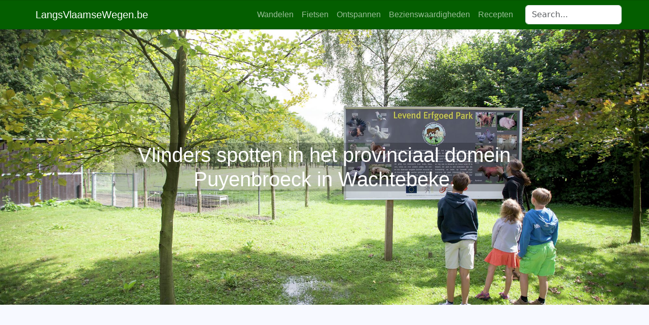

--- FILE ---
content_type: text/html; charset=UTF-8
request_url: https://www.langsvlaamsewegen.be/vlinders-spotten-in-het-provinciaal-domein-puyenbroeck-in-wachtebeke/
body_size: 26506
content:
<!doctype html>
<html>
<head>
<meta charset=utf-8>
<meta name=keywords content="">
<meta name=description content="">
<meta name=viewport content="width=device-width, initial-scale=1.0, viewport-fit=cover">
<meta name=robots content="index, follow">
<link rel="shortcut icon" type="image/png" href="https://www.langsvlaamsewegen.be/wp-content/uploads/2018/04/cropped-logo3.png">
<link href='https://fonts.googleapis.com/css?family=Lato:100,300,400,700,900,40&display=swap&subset=latin,latin-ext' rel=stylesheet type='text/css'>
<title>Vlinders spotten in het provinciaal domein Puyenbroeck in Wachtebeke.</title>
<meta name=robots content='index, follow, max-image-preview:large, max-snippet:-1, max-video-preview:-1'/>
<script type="text/javascript">window.koko_analytics={"url":"https:\/\/www.langsvlaamsewegen.be\/wp-admin\/admin-ajax.php?action=koko_analytics_collect","site_url":"https:\/\/www.langsvlaamsewegen.be","post_id":6718,"path":"\/vlinders-spotten-in-het-provinciaal-domein-puyenbroeck-in-wachtebeke\/","method":"none","use_cookie":false};</script>
<!-- This site is optimized with the Yoast SEO plugin v26.7 - https://yoast.com/wordpress/plugins/seo/ -->
<link rel=canonical href="https://www.langsvlaamsewegen.be/vlinders-spotten-in-het-provinciaal-domein-puyenbroeck-in-wachtebeke/"/>
<meta property=og:locale content=nl_NL />
<meta property=og:type content=article />
<meta property=og:title content="Vlinders spotten in het provinciaal domein Puyenbroeck in Wachtebeke. - LangsVlaamseWegen.be"/>
<meta property=og:description content="Het provinciaal domein Puyenbroeck is een verzamelplaats van talrijke vlinders, en om die soorten te ontdekken is er op zondag 20 juli een wandeling met een gids voorzien, welke je dan meeneemt door de talrijke bloemenvelden en bossen. Met andere woorden: samen ga je dan op zoek naar deze kleurrijke insecten. De wandeling is volledig [&hellip;]"/>
<meta property=og:url content="https://www.langsvlaamsewegen.be/vlinders-spotten-in-het-provinciaal-domein-puyenbroeck-in-wachtebeke/"/>
<meta property=og:site_name content=LangsVlaamseWegen.be />
<meta property=article:published_time content="2014-07-13T09:25:11+00:00"/>
<meta property=article:modified_time content="2016-07-12T17:57:43+00:00"/>
<meta property=og:image content="https://www.langsvlaamsewegen.be/wp-content/uploads/2014/07/puyenbroeck.jpg"/>
<meta property=og:image:width content=2000 />
<meta property=og:image:height content=1317 />
<meta property=og:image:type content="image/jpeg"/>
<meta name=author content="Gino Ryckaert"/>
<meta name=twitter:card content=summary_large_image />
<meta name=twitter:label1 content="Geschreven door"/>
<meta name=twitter:data1 content="Gino Ryckaert"/>
<meta name=twitter:label2 content="Geschatte leestijd"/>
<meta name=twitter:data2 content="1 minuut"/>
<script type="application/ld+json" class=yoast-schema-graph>{"@context":"https://schema.org","@graph":[{"@type":"Article","@id":"https://www.langsvlaamsewegen.be/vlinders-spotten-in-het-provinciaal-domein-puyenbroeck-in-wachtebeke/#article","isPartOf":{"@id":"https://www.langsvlaamsewegen.be/vlinders-spotten-in-het-provinciaal-domein-puyenbroeck-in-wachtebeke/"},"author":{"name":"Gino Ryckaert","@id":"https://www.langsvlaamsewegen.be/#/schema/person/a42cb7f5298ae822d43e0bc999d030fc"},"headline":"Vlinders spotten in het provinciaal domein Puyenbroeck in Wachtebeke.","datePublished":"2014-07-13T09:25:11+00:00","dateModified":"2016-07-12T17:57:43+00:00","mainEntityOfPage":{"@id":"https://www.langsvlaamsewegen.be/vlinders-spotten-in-het-provinciaal-domein-puyenbroeck-in-wachtebeke/"},"wordCount":219,"commentCount":0,"publisher":{"@id":"https://www.langsvlaamsewegen.be/#organization"},"image":{"@id":"https://www.langsvlaamsewegen.be/vlinders-spotten-in-het-provinciaal-domein-puyenbroeck-in-wachtebeke/#primaryimage"},"thumbnailUrl":"https://www.langsvlaamsewegen.be/wp-content/uploads/2014/07/puyenbroeck.jpg","keywords":["puyenbroeck","vlinders","wachtebeke","wandeling"],"articleSection":["Wandelen","Wandelingen voor kinderen"],"inLanguage":"nl-NL","potentialAction":[{"@type":"CommentAction","name":"Comment","target":["https://www.langsvlaamsewegen.be/vlinders-spotten-in-het-provinciaal-domein-puyenbroeck-in-wachtebeke/#respond"]}]},{"@type":"WebPage","@id":"https://www.langsvlaamsewegen.be/vlinders-spotten-in-het-provinciaal-domein-puyenbroeck-in-wachtebeke/","url":"https://www.langsvlaamsewegen.be/vlinders-spotten-in-het-provinciaal-domein-puyenbroeck-in-wachtebeke/","name":"Vlinders spotten in het provinciaal domein Puyenbroeck in Wachtebeke. - LangsVlaamseWegen.be","isPartOf":{"@id":"https://www.langsvlaamsewegen.be/#website"},"primaryImageOfPage":{"@id":"https://www.langsvlaamsewegen.be/vlinders-spotten-in-het-provinciaal-domein-puyenbroeck-in-wachtebeke/#primaryimage"},"image":{"@id":"https://www.langsvlaamsewegen.be/vlinders-spotten-in-het-provinciaal-domein-puyenbroeck-in-wachtebeke/#primaryimage"},"thumbnailUrl":"https://www.langsvlaamsewegen.be/wp-content/uploads/2014/07/puyenbroeck.jpg","datePublished":"2014-07-13T09:25:11+00:00","dateModified":"2016-07-12T17:57:43+00:00","breadcrumb":{"@id":"https://www.langsvlaamsewegen.be/vlinders-spotten-in-het-provinciaal-domein-puyenbroeck-in-wachtebeke/#breadcrumb"},"inLanguage":"nl-NL","potentialAction":[{"@type":"ReadAction","target":["https://www.langsvlaamsewegen.be/vlinders-spotten-in-het-provinciaal-domein-puyenbroeck-in-wachtebeke/"]}]},{"@type":"ImageObject","inLanguage":"nl-NL","@id":"https://www.langsvlaamsewegen.be/vlinders-spotten-in-het-provinciaal-domein-puyenbroeck-in-wachtebeke/#primaryimage","url":"https://www.langsvlaamsewegen.be/wp-content/uploads/2014/07/puyenbroeck.jpg","contentUrl":"https://www.langsvlaamsewegen.be/wp-content/uploads/2014/07/puyenbroeck.jpg","width":2000,"height":1317},{"@type":"BreadcrumbList","@id":"https://www.langsvlaamsewegen.be/vlinders-spotten-in-het-provinciaal-domein-puyenbroeck-in-wachtebeke/#breadcrumb","itemListElement":[{"@type":"ListItem","position":1,"name":"Home","item":"https://www.langsvlaamsewegen.be/"},{"@type":"ListItem","position":2,"name":"Vlinders spotten in het provinciaal domein Puyenbroeck in Wachtebeke."}]},{"@type":"WebSite","@id":"https://www.langsvlaamsewegen.be/#website","url":"https://www.langsvlaamsewegen.be/","name":"LangsVlaamseWegen.be","description":"Toerisme, Fietsen, Wandelen en Genieten in Vlaanderen en over de grens.","publisher":{"@id":"https://www.langsvlaamsewegen.be/#organization"},"potentialAction":[{"@type":"SearchAction","target":{"@type":"EntryPoint","urlTemplate":"https://www.langsvlaamsewegen.be/?s={search_term_string}"},"query-input":{"@type":"PropertyValueSpecification","valueRequired":true,"valueName":"search_term_string"}}],"inLanguage":"nl-NL"},{"@type":"Organization","@id":"https://www.langsvlaamsewegen.be/#organization","name":"LangsVlaamseWegen.be","url":"https://www.langsvlaamsewegen.be/","logo":{"@type":"ImageObject","inLanguage":"nl-NL","@id":"https://www.langsvlaamsewegen.be/#/schema/logo/image/","url":"https://www.langsvlaamsewegen.be/wp-content/uploads/2012/08/logolvw.png","contentUrl":"https://www.langsvlaamsewegen.be/wp-content/uploads/2012/08/logolvw.png","width":"196","height":"102","caption":"LangsVlaamseWegen.be"},"image":{"@id":"https://www.langsvlaamsewegen.be/#/schema/logo/image/"}},{"@type":"Person","@id":"https://www.langsvlaamsewegen.be/#/schema/person/a42cb7f5298ae822d43e0bc999d030fc","name":"Gino Ryckaert","image":{"@type":"ImageObject","inLanguage":"nl-NL","@id":"https://www.langsvlaamsewegen.be/#/schema/person/image/","url":"https://secure.gravatar.com/avatar/e705d4bf983fcf3f05a016cc94be2710988a8619894e7504a843335a69c364f8?s=96&d=mm&r=g","contentUrl":"https://secure.gravatar.com/avatar/e705d4bf983fcf3f05a016cc94be2710988a8619894e7504a843335a69c364f8?s=96&d=mm&r=g","caption":"Gino Ryckaert"},"sameAs":["https://www.langsvlaamsewegen.be"],"url":"https://www.langsvlaamsewegen.be/author/gino/"}]}</script>
<!-- / Yoast SEO plugin. -->
<link rel=dns-prefetch href='//www.googletagmanager.com'/>
<link rel=alternate type="application/rss+xml" title="LangsVlaamseWegen.be &raquo; Vlinders spotten in het provinciaal domein Puyenbroeck in Wachtebeke. reacties feed" href="https://www.langsvlaamsewegen.be/vlinders-spotten-in-het-provinciaal-domein-puyenbroeck-in-wachtebeke/feed/"/>
<link rel=alternate title="oEmbed (JSON)" type="application/json+oembed" href="https://www.langsvlaamsewegen.be/wp-json/oembed/1.0/embed?url=https%3A%2F%2Fwww.langsvlaamsewegen.be%2Fvlinders-spotten-in-het-provinciaal-domein-puyenbroeck-in-wachtebeke%2F"/>
<link rel=alternate title="oEmbed (XML)" type="text/xml+oembed" href="https://www.langsvlaamsewegen.be/wp-json/oembed/1.0/embed?url=https%3A%2F%2Fwww.langsvlaamsewegen.be%2Fvlinders-spotten-in-het-provinciaal-domein-puyenbroeck-in-wachtebeke%2F&#038;format=xml"/>
<style id=wp-img-auto-sizes-contain-inline-css type='text/css'>img:is([sizes=auto i],[sizes^="auto," i]){contain-intrinsic-size:3000px 1500px}</style>
<style id=wp-emoji-styles-inline-css type='text/css'>img.wp-smiley,img.emoji{display:inline!important;border:none!important;box-shadow:none!important;height:1em!important;width:1em!important;margin:0 .07em!important;vertical-align:-.1em!important;background:none!important;padding:0!important}</style>
<style id=wp-block-library-inline-css type='text/css'>:root{--wp-block-synced-color:#7a00df;--wp-block-synced-color--rgb:122 , 0 , 223;--wp-bound-block-color:var(--wp-block-synced-color);--wp-editor-canvas-background:#ddd;--wp-admin-theme-color:#007cba;--wp-admin-theme-color--rgb:0 , 124 , 186;--wp-admin-theme-color-darker-10:#006ba1;--wp-admin-theme-color-darker-10--rgb:0 , 107 , 160.5;--wp-admin-theme-color-darker-20:#005a87;--wp-admin-theme-color-darker-20--rgb:0 , 90 , 135;--wp-admin-border-width-focus:2px}@media (min-resolution:192dpi){:root{--wp-admin-border-width-focus:1.5px}}.wp-element-button{cursor:pointer}:root .has-very-light-gray-background-color{background-color:#eee}:root .has-very-dark-gray-background-color{background-color:#313131}:root .has-very-light-gray-color{color:#eee}:root .has-very-dark-gray-color{color:#313131}:root .has-vivid-green-cyan-to-vivid-cyan-blue-gradient-background{background:linear-gradient(135deg,#00d084,#0693e3)}:root .has-purple-crush-gradient-background{background:linear-gradient(135deg,#34e2e4,#4721fb 50%,#ab1dfe)}:root .has-hazy-dawn-gradient-background{background:linear-gradient(135deg,#faaca8,#dad0ec)}:root .has-subdued-olive-gradient-background{background:linear-gradient(135deg,#fafae1,#67a671)}:root .has-atomic-cream-gradient-background{background:linear-gradient(135deg,#fdd79a,#004a59)}:root .has-nightshade-gradient-background{background:linear-gradient(135deg,#330968,#31cdcf)}:root .has-midnight-gradient-background{background:linear-gradient(135deg,#020381,#2874fc)}:root{--wp--preset--font-size--normal:16px;--wp--preset--font-size--huge:42px}.has-regular-font-size{font-size:1em}.has-larger-font-size{font-size:2.625em}.has-normal-font-size{font-size:var(--wp--preset--font-size--normal)}.has-huge-font-size{font-size:var(--wp--preset--font-size--huge)}:root .has-text-align-center{text-align:center}:root .has-text-align-left{text-align:left}:root .has-text-align-right{text-align:right}.has-fit-text{white-space:nowrap!important}#end-resizable-editor-section{display:none}.aligncenter{clear:both}.items-justified-left{justify-content:flex-start}.items-justified-center{justify-content:center}.items-justified-right{justify-content:flex-end}.items-justified-space-between{justify-content:space-between}.screen-reader-text{word-wrap:normal!important;border:0;clip-path:inset(50%);height:1px;margin:-1px;overflow:hidden;padding:0;position:absolute;width:1px}.screen-reader-text:focus{background-color:#ddd;clip-path:none;color:#444;display:block;font-size:1em;height:auto;left:5px;line-height:normal;padding:15px 23px 14px;text-decoration:none;top:5px;width:auto;z-index:100000}html :where(.has-border-color){border-style:solid}html :where([style*=border-top-color]){border-top-style:solid}html :where([style*=border-right-color]){border-right-style:solid}html :where([style*=border-bottom-color]){border-bottom-style:solid}html :where([style*=border-left-color]){border-left-style:solid}html :where([style*=border-width]){border-style:solid}html :where([style*=border-top-width]){border-top-style:solid}html :where([style*=border-right-width]){border-right-style:solid}html :where([style*=border-bottom-width]){border-bottom-style:solid}html :where([style*=border-left-width]){border-left-style:solid}html :where(img[class*=wp-image-]){height:auto;max-width:100%}:where(figure){margin:0 0 1em}html :where(.is-position-sticky){--wp-admin--admin-bar--position-offset:var(--wp-admin--admin-bar--height,0)}@media screen and (max-width:600px){html :where(.is-position-sticky){--wp-admin--admin-bar--position-offset:0}}</style><style id=global-styles-inline-css type='text/css'>:root{--wp--preset--aspect-ratio--square:1;--wp--preset--aspect-ratio--4-3: 4/3;--wp--preset--aspect-ratio--3-4: 3/4;--wp--preset--aspect-ratio--3-2: 3/2;--wp--preset--aspect-ratio--2-3: 2/3;--wp--preset--aspect-ratio--16-9: 16/9;--wp--preset--aspect-ratio--9-16: 9/16;--wp--preset--color--black:#000;--wp--preset--color--cyan-bluish-gray:#abb8c3;--wp--preset--color--white:#fff;--wp--preset--color--pale-pink:#f78da7;--wp--preset--color--vivid-red:#cf2e2e;--wp--preset--color--luminous-vivid-orange:#ff6900;--wp--preset--color--luminous-vivid-amber:#fcb900;--wp--preset--color--light-green-cyan:#7bdcb5;--wp--preset--color--vivid-green-cyan:#00d084;--wp--preset--color--pale-cyan-blue:#8ed1fc;--wp--preset--color--vivid-cyan-blue:#0693e3;--wp--preset--color--vivid-purple:#9b51e0;--wp--preset--gradient--vivid-cyan-blue-to-vivid-purple:linear-gradient(135deg,#0693e3 0%,#9b51e0 100%);--wp--preset--gradient--light-green-cyan-to-vivid-green-cyan:linear-gradient(135deg,#7adcb4 0%,#00d082 100%);--wp--preset--gradient--luminous-vivid-amber-to-luminous-vivid-orange:linear-gradient(135deg,#fcb900 0%,#ff6900 100%);--wp--preset--gradient--luminous-vivid-orange-to-vivid-red:linear-gradient(135deg,#ff6900 0%,#cf2e2e 100%);--wp--preset--gradient--very-light-gray-to-cyan-bluish-gray:linear-gradient(135deg,#eee 0%,#a9b8c3 100%);--wp--preset--gradient--cool-to-warm-spectrum:linear-gradient(135deg,#4aeadc 0%,#9778d1 20%,#cf2aba 40%,#ee2c82 60%,#fb6962 80%,#fef84c 100%);--wp--preset--gradient--blush-light-purple:linear-gradient(135deg,#ffceec 0%,#9896f0 100%);--wp--preset--gradient--blush-bordeaux:linear-gradient(135deg,#fecda5 0%,#fe2d2d 50%,#6b003e 100%);--wp--preset--gradient--luminous-dusk:linear-gradient(135deg,#ffcb70 0%,#c751c0 50%,#4158d0 100%);--wp--preset--gradient--pale-ocean:linear-gradient(135deg,#fff5cb 0%,#b6e3d4 50%,#33a7b5 100%);--wp--preset--gradient--electric-grass:linear-gradient(135deg,#caf880 0%,#71ce7e 100%);--wp--preset--gradient--midnight:linear-gradient(135deg,#020381 0%,#2874fc 100%);--wp--preset--font-size--small:13px;--wp--preset--font-size--medium:20px;--wp--preset--font-size--large:36px;--wp--preset--font-size--x-large:42px;--wp--preset--spacing--20:.44rem;--wp--preset--spacing--30:.67rem;--wp--preset--spacing--40:1rem;--wp--preset--spacing--50:1.5rem;--wp--preset--spacing--60:2.25rem;--wp--preset--spacing--70:3.38rem;--wp--preset--spacing--80:5.06rem;--wp--preset--shadow--natural:6px 6px 9px rgba(0,0,0,.2);--wp--preset--shadow--deep:12px 12px 50px rgba(0,0,0,.4);--wp--preset--shadow--sharp:6px 6px 0 rgba(0,0,0,.2);--wp--preset--shadow--outlined:6px 6px 0 -3px #fff , 6px 6px #000;--wp--preset--shadow--crisp:6px 6px 0 #000}:where(.is-layout-flex){gap:.5em}:where(.is-layout-grid){gap:.5em}body .is-layout-flex{display:flex}.is-layout-flex{flex-wrap:wrap;align-items:center}.is-layout-flex > :is(*, div){margin:0}body .is-layout-grid{display:grid}.is-layout-grid > :is(*, div){margin:0}:where(.wp-block-columns.is-layout-flex){gap:2em}:where(.wp-block-columns.is-layout-grid){gap:2em}:where(.wp-block-post-template.is-layout-flex){gap:1.25em}:where(.wp-block-post-template.is-layout-grid){gap:1.25em}.has-black-color{color:var(--wp--preset--color--black)!important}.has-cyan-bluish-gray-color{color:var(--wp--preset--color--cyan-bluish-gray)!important}.has-white-color{color:var(--wp--preset--color--white)!important}.has-pale-pink-color{color:var(--wp--preset--color--pale-pink)!important}.has-vivid-red-color{color:var(--wp--preset--color--vivid-red)!important}.has-luminous-vivid-orange-color{color:var(--wp--preset--color--luminous-vivid-orange)!important}.has-luminous-vivid-amber-color{color:var(--wp--preset--color--luminous-vivid-amber)!important}.has-light-green-cyan-color{color:var(--wp--preset--color--light-green-cyan)!important}.has-vivid-green-cyan-color{color:var(--wp--preset--color--vivid-green-cyan)!important}.has-pale-cyan-blue-color{color:var(--wp--preset--color--pale-cyan-blue)!important}.has-vivid-cyan-blue-color{color:var(--wp--preset--color--vivid-cyan-blue)!important}.has-vivid-purple-color{color:var(--wp--preset--color--vivid-purple)!important}.has-black-background-color{background-color:var(--wp--preset--color--black)!important}.has-cyan-bluish-gray-background-color{background-color:var(--wp--preset--color--cyan-bluish-gray)!important}.has-white-background-color{background-color:var(--wp--preset--color--white)!important}.has-pale-pink-background-color{background-color:var(--wp--preset--color--pale-pink)!important}.has-vivid-red-background-color{background-color:var(--wp--preset--color--vivid-red)!important}.has-luminous-vivid-orange-background-color{background-color:var(--wp--preset--color--luminous-vivid-orange)!important}.has-luminous-vivid-amber-background-color{background-color:var(--wp--preset--color--luminous-vivid-amber)!important}.has-light-green-cyan-background-color{background-color:var(--wp--preset--color--light-green-cyan)!important}.has-vivid-green-cyan-background-color{background-color:var(--wp--preset--color--vivid-green-cyan)!important}.has-pale-cyan-blue-background-color{background-color:var(--wp--preset--color--pale-cyan-blue)!important}.has-vivid-cyan-blue-background-color{background-color:var(--wp--preset--color--vivid-cyan-blue)!important}.has-vivid-purple-background-color{background-color:var(--wp--preset--color--vivid-purple)!important}.has-black-border-color{border-color:var(--wp--preset--color--black)!important}.has-cyan-bluish-gray-border-color{border-color:var(--wp--preset--color--cyan-bluish-gray)!important}.has-white-border-color{border-color:var(--wp--preset--color--white)!important}.has-pale-pink-border-color{border-color:var(--wp--preset--color--pale-pink)!important}.has-vivid-red-border-color{border-color:var(--wp--preset--color--vivid-red)!important}.has-luminous-vivid-orange-border-color{border-color:var(--wp--preset--color--luminous-vivid-orange)!important}.has-luminous-vivid-amber-border-color{border-color:var(--wp--preset--color--luminous-vivid-amber)!important}.has-light-green-cyan-border-color{border-color:var(--wp--preset--color--light-green-cyan)!important}.has-vivid-green-cyan-border-color{border-color:var(--wp--preset--color--vivid-green-cyan)!important}.has-pale-cyan-blue-border-color{border-color:var(--wp--preset--color--pale-cyan-blue)!important}.has-vivid-cyan-blue-border-color{border-color:var(--wp--preset--color--vivid-cyan-blue)!important}.has-vivid-purple-border-color{border-color:var(--wp--preset--color--vivid-purple)!important}.has-vivid-cyan-blue-to-vivid-purple-gradient-background{background:var(--wp--preset--gradient--vivid-cyan-blue-to-vivid-purple)!important}.has-light-green-cyan-to-vivid-green-cyan-gradient-background{background:var(--wp--preset--gradient--light-green-cyan-to-vivid-green-cyan)!important}.has-luminous-vivid-amber-to-luminous-vivid-orange-gradient-background{background:var(--wp--preset--gradient--luminous-vivid-amber-to-luminous-vivid-orange)!important}.has-luminous-vivid-orange-to-vivid-red-gradient-background{background:var(--wp--preset--gradient--luminous-vivid-orange-to-vivid-red)!important}.has-very-light-gray-to-cyan-bluish-gray-gradient-background{background:var(--wp--preset--gradient--very-light-gray-to-cyan-bluish-gray)!important}.has-cool-to-warm-spectrum-gradient-background{background:var(--wp--preset--gradient--cool-to-warm-spectrum)!important}.has-blush-light-purple-gradient-background{background:var(--wp--preset--gradient--blush-light-purple)!important}.has-blush-bordeaux-gradient-background{background:var(--wp--preset--gradient--blush-bordeaux)!important}.has-luminous-dusk-gradient-background{background:var(--wp--preset--gradient--luminous-dusk)!important}.has-pale-ocean-gradient-background{background:var(--wp--preset--gradient--pale-ocean)!important}.has-electric-grass-gradient-background{background:var(--wp--preset--gradient--electric-grass)!important}.has-midnight-gradient-background{background:var(--wp--preset--gradient--midnight)!important}.has-small-font-size{font-size:var(--wp--preset--font-size--small)!important}.has-medium-font-size{font-size:var(--wp--preset--font-size--medium)!important}.has-large-font-size{font-size:var(--wp--preset--font-size--large)!important}.has-x-large-font-size{font-size:var(--wp--preset--font-size--x-large)!important}</style>
<style id=classic-theme-styles-inline-css type='text/css'>.wp-block-button__link{background-color:#32373c;border-radius:9999px;box-shadow:none;color:#fff;font-size:1.125em;padding:calc(.667em + 2px) calc(1.333em + 2px);text-decoration:none}.wp-block-file__button{background:#32373c;color:#fff}.wp-block-accordion-heading{margin:0}.wp-block-accordion-heading__toggle{background-color:inherit!important;color:inherit!important}.wp-block-accordion-heading__toggle:not(:focus-visible){outline:none}.wp-block-accordion-heading__toggle:focus,.wp-block-accordion-heading__toggle:hover{background-color:inherit!important;border:none;box-shadow:none;color:inherit;padding:var(--wp--preset--spacing--20,1em) 0;text-decoration:none}.wp-block-accordion-heading__toggle:focus-visible{outline:auto;outline-offset:0}</style>
<link rel=stylesheet id=all.css-css href='https://www.langsvlaamsewegen.be/wp-content/themes/LangsVlaamseWegen/css/all.css?ver=5940' type='text/css' media=all />
<link rel=stylesheet id=style.css-css href='https://www.langsvlaamsewegen.be/wp-content/themes/LangsVlaamseWegen/style.css?ver=5940' type='text/css' media=all />
<!-- Google tag (gtag.js) snippet toegevoegd door Site Kit -->
<!-- Google Analytics snippet toegevoegd door Site Kit -->
<script type="text/javascript" src="https://www.googletagmanager.com/gtag/js?id=GT-NGSFMPFQ" id=google_gtagjs-js async></script>
<script type="text/javascript" id=google_gtagjs-js-after>
/* <![CDATA[ */
window.dataLayer = window.dataLayer || [];function gtag(){dataLayer.push(arguments);}
gtag("set","linker",{"domains":["www.langsvlaamsewegen.be"]});
gtag("js", new Date());
gtag("set", "developer_id.dZTNiMT", true);
gtag("config", "GT-NGSFMPFQ");
 window._googlesitekit = window._googlesitekit || {}; window._googlesitekit.throttledEvents = []; window._googlesitekit.gtagEvent = (name, data) => { var key = JSON.stringify( { name, data } ); if ( !! window._googlesitekit.throttledEvents[ key ] ) { return; } window._googlesitekit.throttledEvents[ key ] = true; setTimeout( () => { delete window._googlesitekit.throttledEvents[ key ]; }, 5 ); gtag( "event", name, { ...data, event_source: "site-kit" } ); }; 
//# sourceURL=google_gtagjs-js-after
/* ]]> */
</script>
<link rel="https://api.w.org/" href="https://www.langsvlaamsewegen.be/wp-json/"/><link rel=alternate title=JSON type="application/json" href="https://www.langsvlaamsewegen.be/wp-json/wp/v2/posts/6718"/><link rel=EditURI type="application/rsd+xml" title=RSD href="https://www.langsvlaamsewegen.be/xmlrpc.php?rsd"/>
<meta name=generator content="WordPress 6.9"/>
<link rel=shortlink href='https://www.langsvlaamsewegen.be/?p=6718'/>
<meta name=generator content="Site Kit by Google 1.170.0"/><style type="text/css" id=theme-custom-colour-css>:root{--swatch-var-secondary:#045e00}</style><link rel=icon href="https://www.langsvlaamsewegen.be/wp-content/uploads/2018/04/cropped-logo3-32x32.png" sizes=32x32 />
<link rel=icon href="https://www.langsvlaamsewegen.be/wp-content/uploads/2018/04/cropped-logo3-192x192.png" sizes=192x192 />
<link rel=apple-touch-icon href="https://www.langsvlaamsewegen.be/wp-content/uploads/2018/04/cropped-logo3-180x180.png"/>
<meta name=msapplication-TileImage content="https://www.langsvlaamsewegen.be/wp-content/uploads/2018/04/cropped-logo3-270x270.png"/>
<!-- Analytics -->
<!-- Analytics END -->
</head>
<body data-rsssl=1 class="mob-disable-anim   wp-singular post-template-default single single-post postid-6718 single-format-standard wp-theme-LangsVlaamseWegen"><noscript><meta HTTP-EQUIV="refresh" content="0;url='http://www.langsvlaamsewegen.be/vlinders-spotten-in-het-provinciaal-domein-puyenbroeck-in-wachtebeke/?PageSpeed=noscript'" /><style><!--table,div,span,font,p{display:none} --></style><div style="display:block">Please click <a href="http://www.langsvlaamsewegen.be/vlinders-spotten-in-het-provinciaal-domein-puyenbroeck-in-wachtebeke/?PageSpeed=noscript">here</a> if you are not redirected within a few seconds.</div></noscript>
<!-- Main container -->
<div class=page-container>
<!-- navigation -->
<div class="bloc sticky-nav b-divider bgc-6084 d-bloc" id=navigation>
<div class="container bloc-sm bloc-no-padding-lg">
<div class=row>
<div class=col>
<nav class="navbar navbar-light row navbar-expand-md" role=navigation>
<div class=container-fluid>
<a class="navbar-brand ltc-5434" href="https://www.langsvlaamsewegen.be/">LangsVlaamseWegen.be</a>
<button id=nav-toggle type=button class="ui-navbar-toggler navbar-toggler border-0 p-0 ms-auto me-md-0" aria-expanded=false aria-label="Toggle navigation" data-bs-toggle=collapse data-bs-target=.navbar-22274>
<span class=navbar-toggler-icon><svg height=32 viewBox="0 0 32 32" width=32><path class="svg-menu-icon menu-icon-stroke" d="m2 9h28m-28 7h28m-28 7h28" auto-style-class=menu-icon-stroke data-custom-classes=" menu-icon-stroke"></path></svg></span>
</button><div id=bs-example-navbar-collapse-1 class="collapse navbar-collapse navbar-35179 navbar-22274"><ul id=menu-menu class="site-navigation nav navbar-nav ms-auto"><li itemscope=itemscope itemtype="https://www.schema.org/SiteNavigationElement" id=menu-item-12308 class="menu-item menu-item-type-taxonomy menu-item-object-category current-post-ancestor current-menu-parent current-post-parent active menu-item-12308 nav-item"><a title=Wandelen href="https://www.langsvlaamsewegen.be/category/wandelen/" class=nav-link>Wandelen</a></li>
<li itemscope=itemscope itemtype="https://www.schema.org/SiteNavigationElement" id=menu-item-12309 class="menu-item menu-item-type-taxonomy menu-item-object-category menu-item-12309 nav-item"><a title=Fietsen href="https://www.langsvlaamsewegen.be/category/fietsen-in-vlaanderen/" class=nav-link>Fietsen</a></li>
<li itemscope=itemscope itemtype="https://www.schema.org/SiteNavigationElement" id=menu-item-12310 class="menu-item menu-item-type-taxonomy menu-item-object-category menu-item-12310 nav-item"><a title=Ontspannen href="https://www.langsvlaamsewegen.be/category/ontspannen/" class=nav-link>Ontspannen</a></li>
<li itemscope=itemscope itemtype="https://www.schema.org/SiteNavigationElement" id=menu-item-12311 class="menu-item menu-item-type-taxonomy menu-item-object-category menu-item-12311 nav-item"><a title=Bezienswaardigheden href="https://www.langsvlaamsewegen.be/category/bezienswaardigheden/" class=nav-link>Bezienswaardigheden</a></li>
<li itemscope=itemscope itemtype="https://www.schema.org/SiteNavigationElement" id=menu-item-12312 class="menu-item menu-item-type-taxonomy menu-item-object-category menu-item-12312 nav-item"><a title=Recepten href="https://www.langsvlaamsewegen.be/category/recepten/" class=nav-link>Recepten</a></li>
</ul></div>	<div class="navbar-content-area text-lg-start col-lg-2 col">
<form template-path="https://www.langsvlaamsewegen.be/wp-content/themes/LangsVlaamseWegen/" id=form_1 data-form-type=blocs-form action="/" method=GET>
<input class="form-control ms-lg-3 ms-md-3" placeholder=Search... name=s value=""/>
</form>
</div>
</div>
</nav>
</div>
</div>
</div>
</div>
<!-- navigation END -->
<!-- bloc-4 -->
<div class="bloc l-bloc full-width-bloc b-parallax" id=bloc-4 style="background-image:url(https://www.langsvlaamsewegen.be/wp-content/uploads/2014/07/puyenbroeck.jpg)">
<div class="container bloc-lg bloc-xxl-lg">
<div class=row>
<div class="col-lg-8 offset-lg-2 col-md-8 offset-md-2 text-md-center align-self-center col-sm-8 offset-sm-2 text-sm-center col-8 offset-2 text-center">
<h1 class="mb-4 text-lg-center mx-auto d-block mt-lg-4 tc-5434 single-post-title text-md-center text-sm-center text-center">
Vlinders spotten in het provinciaal domein Puyenbroeck in Wachtebeke.	</h1>
</div>
</div>
</div>
</div>
<!-- bloc-4 END -->
<!-- bloc-5 -->
<div class="bloc l-bloc" id=bloc-5>
<div class="container bloc-lg bloc-md-lg">
<div class=row>
<div class="col-sm-10 offset-sm-1 col-md-8 offset-md-2 text-start col-lg-8 offset-lg-2">
<div class=" ">
<script async src="https://pagead2.googlesyndication.com/pagead/js/adsbygoogle.js?client=ca-pub-9676249725053241" crossorigin=anonymous></script>
<!-- LangsVlaamseWegenTop -->
<ins class=adsbygoogle style=display:block data-ad-client=ca-pub-9676249725053241 data-ad-slot=3042522389 data-ad-format=auto data-full-width-responsive=true></ins>
<script>(adsbygoogle=window.adsbygoogle||[]).push({});</script>
</div>
</div>
</div>
</div>
</div>
<!-- bloc-5 END -->
<!-- bloc-5 -->
<div class="bloc l-bloc" id=bloc-5>
<div class="container bloc-lg bloc-sm-lg">
<div class=row>
<div class="col-md-8 offset-md-2 col-lg-10 offset-lg-1 col-sm-8 offset-sm-2 col-8 offset-2 text-lg-start text-md-start text-sm-start text-start">
<div class="mb-lg-5 mt-lg-5 mb-md-5"><div><p><span style="color: #000000;"><img fetchpriority=high decoding=async class="alignright size-medium wp-image-10434" src="https://www.langsvlaamsewegen.be/wp-content/uploads/2014/07/puyenbroeck-300x198.jpg" alt=puyenbroeck width=300 height=198 srcset="https://www.langsvlaamsewegen.be/wp-content/uploads/2014/07/puyenbroeck-300x198.jpg 300w, https://www.langsvlaamsewegen.be/wp-content/uploads/2014/07/puyenbroeck-768x506.jpg 768w, https://www.langsvlaamsewegen.be/wp-content/uploads/2014/07/puyenbroeck-1024x674.jpg 1024w, https://www.langsvlaamsewegen.be/wp-content/uploads/2014/07/puyenbroeck-84x55.jpg 84w, https://www.langsvlaamsewegen.be/wp-content/uploads/2014/07/puyenbroeck-75x50.jpg 75w, https://www.langsvlaamsewegen.be/wp-content/uploads/2014/07/puyenbroeck.jpg 2000w" sizes="(max-width: 300px) 100vw, 300px"/>Het provinciaal domein Puyenbroeck is een verzamelplaats van talrijke vlinders, en om die soorten te ontdekken is er op zondag 20 juli een wandeling met een gids voorzien, welke je dan meeneemt door de talrijke bloemenvelden en bossen. Met andere woorden: samen ga je dan op zoek naar deze kleurrijke insecten. De wandeling is volledig gratis, maar je dient je vooraf wel in te schrijven en dat kan via <span style="color: #ff0000;"><strong><em><a style="color: #ff0000;" title="de website van Puyenbroeck" href="http://www.puyenbroeck.be/inschrijven" target=_blank>de website van Puyenbroeck</a></em></strong></span>. Iedereen is van harte welkom en starten doe je aan het bezoekerscentrum aan parking 1.</span></p>
<p><span style="color: #000000;">Met een beetje geluk leer je die dag tal van variëteiten kennen, want de ene vlinder kom je overal tegen, zelfs in jou tuin; terwijl de andere net weer heel zeldzaam is. Ook in kleuren is er een heel groot gamma onder deze fladderende diertjes, gaande van wit en blauw tot oranje en geel. Dankzij de ervaren gids kom je er alles over te weten en geniet je van een hele mooie dag.</span></p>
<p><span style="color: #000000;">Nadien kunnen de kinderen nog wat spelen op de verschillende speeltuigen, en is de kans ook groot dat het ganse gezin geniet van een lekkere wafel met slagroom, een pannenkoek of een andere lekkere snack.</span></p>
<p><span style="color: #000000;">Info betreffende de foto: © Toerisme Oost-Vlaanderen en e foto werd genomen door <span style="color: #ff0000;"><em><strong>David Samyn</strong></em></span></span></p>
<p>&nbsp;</p>
</div>
</div>
<div class="mt-lg-5 mt-md-5"><div class="wp-comments-container wp-comments-hide-avatar">
<div id=comments class=wp-comments-area>
<div id=respond class=comment-respond>
<h6 class=wp-comment-title>Geef een reactie <small><a rel=nofollow id=cancel-comment-reply-link href="/vlinders-spotten-in-het-provinciaal-domein-puyenbroeck-in-wachtebeke/#respond" style="display:none;">Reactie annuleren</a></small></h6><form action="https://www.langsvlaamsewegen.be/wp-comments-post.php" method=post id=commentform class=comment-form><p class=comment-notes><span id=email-notes>Je e-mailadres wordt niet gepubliceerd.</span> <span class=required-field-message>Vereiste velden zijn gemarkeerd met <span class=required>*</span></span></p><div class=form-group><textarea class=form-control rows=10 cols=50 id=comment name=comment aria-required=true></textarea></div><div class=form-group><label for=author class="comment-form-author wp-comment-title">Name<span class=wp-comment-required>*</span></label><input id=author name=author type=text class=form-control value="" size=30 aria-required=true /></div>
<div class=form-group><label class="comment-form-email wp-comment-title" for=email>Email<span class=wp-comment-required>*</span></label><input id=email name=email type=text class=form-control value="" size=30 aria-required=true /></div>
<p class=form-submit><input class="btn float-right wp-comment-submit-btn" name=submit type=submit id=submit class=submit value=Submit /> <input type=hidden name=comment_post_ID value=6718 id=comment_post_ID />
<input type=hidden name=comment_parent id=comment_parent value=0 />
</p><p style="display: none;"><input type=hidden id=akismet_comment_nonce name=akismet_comment_nonce value=c8b637bee9 /></p><p style="display: none !important;" class=akismet-fields-container data-prefix=ak_><label>&#916;<textarea name=ak_hp_textarea cols=45 rows=8 maxlength=100></textarea></label><input type=hidden id=ak_js_1 name=ak_js value=170 /><script>document.getElementById("ak_js_1").setAttribute("value",(new Date()).getTime());</script></p></form>	</div><!-- #respond -->
</div><!-- .comments-area -->
</div>
</div>
</div>
</div>
</div>
</div>
<!-- bloc-5 END -->
<!-- bloc-7 -->
<div class="bloc l-bloc" id=bloc-7>
<div class="container bloc-lg bloc-md-lg">
<div class=row>
<div class="col-sm-10 offset-sm-1 col-md-8 offset-md-2 text-start col-lg-8 offset-lg-2">
<div class=" ">
<script async src="https://pagead2.googlesyndication.com/pagead/js/adsbygoogle.js?client=ca-pub-9676249725053241" crossorigin=anonymous></script>
<!-- LangsVlaamseWegenTop -->
<ins class=adsbygoogle style=display:block data-ad-client=ca-pub-9676249725053241 data-ad-slot=3042522389 data-ad-format=auto data-full-width-responsive=true></ins>
<script>(adsbygoogle=window.adsbygoogle||[]).push({});</script>
</div>
</div>
</div>
</div>
</div>
<!-- bloc-7 END -->
<!-- ScrollToTop Button -->
<button aria-label="Scroll to top button" class="bloc-button btn btn-d scrollToTop" onclick="scrollToTarget('1',this)"><svg xmlns="http://www.w3.org/2000/svg" width=22 height=22 viewBox="0 0 32 32"><path class=scroll-to-top-btn-icon d="M30,22.656l-14-13-14,13"/></svg></button>
<!-- ScrollToTop Button END-->
<!-- bloc-4 -->
<div class="bloc bgc-6084 d-bloc" id=bloc-4>
<div class="bloc-shape-divider bloc-divider-flip-y bloc-divider-top">
<svg class="svg-divider bloc-divider-t-fill" fill-rule=evenodd preserveAspectRatio=none viewBox="0 0 1000 250"><path d="M1000,250H0l-0.052-76.638L-1.619,160.63s1.934,5.273,2.672,7.96c0.465-1.924.959-3.85,1.511-5.773-0.326,3.037-.51,6.1-0.662,9.167A79.1,79.1,0,0,1,1.946,205.9c0.051,0.162.105,0.323,0.158,0.486a88.619,88.619,0,0,0,5.291-16.039,76.647,76.647,0,0,1,.547-13.1c0.181,2,.475,3.99.847,5.962a127.643,127.643,0,0,0,1.443-25.547c2.338,11.421,3.394,23.333,1.853,35.156q0.593,1.532,1.206,3.08,0.044-.831.108-1.662a97.624,97.624,0,0,1,5.757-25.88,89.676,89.676,0,0,0-1.208,12.4q1.531,1.216,2.935,2.514a53.862,53.862,0,0,0-1.237-5.526q0.861,1.729,1.626,3.5a107.156,107.156,0,0,0-4.2-26.63q0.98,2.1,1.853,4.218c-0.169-1.181-.344-2.363-0.505-3.546,1.781,6.009,3.662,12.1,5.581,18.227,1.761-8.18,2.249-16.587,2.808-24.983,0.809,10.893,1.781,22.016-.266,33.065q0.209,0.66.419,1.322l0.133,0.121a82.545,82.545,0,0,1,5.294-13.374c-0.57,2.022-1.047,4.1-1.431,6.218q1.269-3.153,2.8-6.218a73.455,73.455,0,0,0-2.389,12.924c1.059-3.726,2.144-7.44,3.217-11.153-0.488-4.117-.958-8.234-1.346-12.346,0.761,2.9,1.568,5.8,2.392,8.7,0.825-2.9,1.631-5.794,2.393-8.7-0.389,4.112-.859,8.229-1.346,12.346,0.9,3.121,1.814,6.243,2.711,9.372,0.117,0.093.232,0.188,0.348,0.282a73,73,0,0,0-2.23-11.425q1.545,3.1,2.828,6.3c-0.4-2.145-.887-4.252-1.464-6.3a82.426,82.426,0,0,1,5.294,13.374c0.044-.041.089-0.081,0.134-0.121l0.418-1.322c-2.047-11.048-1.075-22.172-.266-33.065,0.558,8.4,1.047,16.8,2.808,24.983q0.855-2.724,1.691-5.435-0.568-6.393-1.081-12.792c0.584,3.412,1.208,6.855,1.847,10.311,1.063-3.456,2.113-6.9,3.123-10.311-0.161,1.182-.337,2.364-0.5,3.545q0.876-2.12,1.85-4.217a101.206,101.206,0,0,0-3.415,16.638c0.838,4.419,1.707,8.862,2.579,13.309a90.625,90.625,0,0,0-1.25-16.2,94.733,94.733,0,0,1,3.972,13.782c0.217-.609.42-1.22,0.617-1.833-0.111-.137-0.22-0.276-0.333-0.412,0.127,0.095.248,0.194,0.374,0.289,0.262-.823.512-1.648,0.741-2.477-0.756-4.466-1.441-8.934-2.095-13.4q1.533,4.6,3.125,9.189c0.017-.074.034-0.147,0.051-0.221,0.08-.78.17-1.558,0.264-2.336q-0.513-3.317-1-6.632,0.667,2,1.345,4.006,0.513-3.621,1.187-7.2c0.412-4.179.676-8.384,0.955-12.587,0.675,9.068,1.463,18.3.529,27.506q0.608,1.714,1.229,3.425c0.095-.735.184-1.47,0.251-2.209,0.177,1.321.3,2.657,0.4,4q1.731,4.689,3.6,9.333c0.067,0.08.137,0.16,0.2,0.241a77.015,77.015,0,0,1,1.754-18.462q-0.635-4.026-1.222-8.055,0.515,1.543,1.035,3.086c-0.106-1.527-.232-3.051-0.394-4.568,0.553,1.924,1.046,3.85,1.511,5.775a74.5,74.5,0,0,1,2.672-7.962A72.911,72.911,0,0,0,71.3,173.365q0.16,0.709.318,1.418,0.38,1.086.767,2.168,0.247-1.105.51-2.2c-0.219-1.962-.428-3.925-0.614-5.886q0.526,2,1.083,4c0.279-1.077.569-2.149,0.873-3.209-0.223,1.372-.422,2.773-0.6,4.192,1.281,4.583,2.638,9.158,3.951,13.751,0.4,0.332.794,0.668,1.178,1.009-0.577-9.818-1.378-19.686-1.915-29.527,1.325,8.751,2.874,17.443,4.284,26.21l0.095-.245q0.437-2.829.958-5.635,0.087,1.26.2,2.545,1.1-2.973,2.157-5.96a74.029,74.029,0,0,0-1.621-15.365c0.584,1.457,1.113,2.928,1.6,4.409-0.222-1.484-.484-2.956-0.8-4.409a74.477,74.477,0,0,1,2.672,7.962c0.465-1.925.959-3.851,1.511-5.775-0.162,1.517-.287,3.041-0.393,4.568q0.519-1.542,1.033-3.086-0.393,2.692-.807,5.384A122.7,122.7,0,0,1,91.535,188q0.566-.627,1.146-1.246a72.721,72.721,0,0,1,.608-9.512c0.18,2,.474,3.99.847,5.962a127.65,127.65,0,0,0,1.441-25.547c0.671,3.279,1.235,6.6,1.664,9.946q0.224-1.236.467-2.467c0.049-5.571.306-11.123,0.543-16.616,0.149,3.905.291,7.813,0.5,11.7,0.432-1.884.884-3.76,1.385-5.616-0.486,2.839-.883,5.7-1.209,8.568,0.156,2.408.346,4.805,0.589,7.185,0.586-2.514,1.209-5.029,1.928-7.541-0.534,5-.694,10.066-0.939,15.136q0.194,1.194.415,2.377a94.27,94.27,0,0,1,3.578-11.978,92.481,92.481,0,0,0-.948,22.793c0.979-2.464,1.875-4.871,2.676-7.16,0.153-.388.29-0.78,0.434-1.17a108.134,108.134,0,0,0-4.249-28.21,107.659,107.659,0,0,1,6.824,19.354c1.843-8.323,2.342-16.887,2.911-25.438,0.462,6.214.975,12.5,0.955,18.812q1.26-4.054,2.472-8.073c-0.014-.536-0.029-1.071-0.052-1.6,0.073,0.356.142,0.715,0.212,1.073,0.135-.449.273-0.9,0.406-1.347-0.055-.7-0.117-1.4-0.172-2.107,0.1,0.562.2,1.131,0.3,1.7,0.167-.564.344-1.133,0.51-1.7-0.115.849-.243,1.7-0.362,2.545q1.1,6.288,2.276,12.661c0.133-.276.266-0.553,0.4-0.828-0.115.406-.223,0.817-0.331,1.227,0.171,0.92.345,1.843,0.516,2.764,1.408-4.853,2.8-9.7,4.082-14.566-0.714,7.536-1.7,15.089-2.566,22.622q0.828,4.367,1.658,8.737,0.429-.5.864-1.006c0.314-1.195.613-2.373,0.893-3.524-0.824-2.081-1.689-4.1-2.6-6.02a45.346,45.346,0,0,1,2.977,4.422q0.189-.807.361-1.592-1.086-1.443-2.223-2.83c0.836,0.626,1.639,1.272,2.417,1.932,0.044-.2.089-0.411,0.13-0.613-0.012.231-.025,0.459-0.038,0.689,0.48,0.41.948,0.827,1.41,1.248a73.736,73.736,0,0,0-2.439-13.49,82.52,82.52,0,0,1,5.295,13.374l0.133-.121q0.847-2.677,1.687-5.346c0.149-6.723.675-13.393,1.444-19.9-0.117,4.8-.086,9.816.124,14.911q0.944-3.018,1.865-6.014-0.169-1.128-.335-2.256c0.178,0.534.358,1.067,0.536,1.6,1.1-3.56,2.179-7.108,3.22-10.623-0.636,4.686-1.336,9.368-2.063,14.049q0.8,2.347,1.615,4.69c0.364-1.467.746-2.925,1.158-4.361-0.295,1.816-.538,3.679-0.733,5.572q1.119,3.18,2.288,6.347a114.863,114.863,0,0,0,1.545-14.5q-0.262-4-.485-8,0.286,1.894.586,3.784c0.009-1.758-.019-3.5-0.092-5.206a122.9,122.9,0,0,1,2.5,19.789l0.054,0.33a95.766,95.766,0,0,0,2.822-15.862c-0.082-.429-0.163-0.859-0.256-1.285,0.1,0.262.2,0.527,0.3,0.79,0.43-4.282.7-8.592,0.986-12.9,0.457,6.139.964,12.352,0.956,18.583a75.08,75.08,0,0,1,1.918,8.027q0.2-.883.4-1.769a72.763,72.763,0,0,0-1.567-12.732,74.469,74.469,0,0,1,2.673,7.96c0.465-1.924.959-3.85,1.511-5.773-0.326,3.037-.511,6.1-0.663,9.167a75.7,75.7,0,0,1,1.486,9.214q0.1,0.564.2,1.132,0.708-3.3,1.387-6.619a119.649,119.649,0,0,1,2.456-15.081q-0.339,2.711-.553,5.5c0.118-.609.239-1.217,0.356-1.826q-0.324,3.843-.672,7.683c-0.126,3.978-.074,8.01.143,12.038q0.307,0.823.631,1.664a71.394,71.394,0,0,1,.6-8.441c0.092,1.029.22,2.051,0.364,3.071,0.518-4.536,1.169-9.034,1.994-13.469,0.084-3.125.058-6.2-.068-9.187,0.172,0.842.334,1.688,0.492,2.535,0.109-3.911.286-7.806,0.452-11.672,0.15,3.905.292,7.813,0.5,11.7,0.432-1.884.884-3.76,1.384-5.616-0.486,2.837-.882,5.693-1.208,8.563,0.315,4.892.773,9.741,1.53,14.5-0.137-4.973-.232-9.94-0.534-14.847,1.013,6.11,1.694,12.236,2.535,18.316a94.824,94.824,0,0,1,3.77-12.781c-0.214,1.26-.392,2.522-0.549,3.784,0.238-.659.485-1.318,0.746-1.972a65.091,65.091,0,0,0-1.005,20.154c0.966-2.175,1.826-4.3,2.536-6.333,0.154-.387.291-0.778,0.434-1.168A108.15,108.15,0,0,0,168.8,154.6a107.755,107.755,0,0,1,6.826,19.355c1.842-8.324,2.342-16.888,2.91-25.439,0.66,8.877,1.43,17.909.587,26.927q0.373,2.275.683,4.577c0.359,0.271.715,0.546,1.064,0.824a83.508,83.508,0,0,1,4.611-11.194,73.281,73.281,0,0,0-2.318,12.228c0.07-.1.142-0.2,0.212-0.3,1.9-6.638,3.874-13.246,5.67-19.878-0.486-2.173-1.043-4.342-1.687-6.506,0.755,1.616,1.459,3.242,2.126,4.873,0.087-.329.178-0.659,0.264-0.988-0.04.438-.088,0.877-0.131,1.315q0.993,2.458,1.86,4.939c-0.05-.345-0.1-0.69-0.153-1.035,1.505,4.518,3.041,9.029,4.651,13.518,0.14-6.809.67-13.566,1.45-20.159-0.154,6.272-.056,12.928.37,19.634,2.33-7.4,4.62-14.769,6.769-22.015-1.458,10.741-3.221,21.468-4.983,32.181q0.777,1.992,1.582,3.977c0.509,1.27,1.043,2.576,1.593,3.9q0.393-1.354.793-2.7c0.434-4.452,1.111-8.866,1.921-13.228,0.119,1.737.263,3.51,0.434,5.305,0.058-.216.117-0.432,0.173-0.648-0.19-4.042-.332-8.078-0.757-12.066,0.714,2.487,1.311,4.978,1.879,7.466,0.471-2.03.921-4.064,1.38-6.1a73,73,0,0,0-1.567-12.736,74.5,74.5,0,0,1,2.672,7.962c0.465-1.925.959-3.851,1.511-5.775-0.324,3.038-.51,6.1-0.661,9.17a76.21,76.21,0,0,1,1.768,13.079c0.573,0.573,1.131,1.155,1.681,1.742q0.978-1.046,2.008-2.061a70.466,70.466,0,0,1,.581-7.5c0.181,2,.475,3.99.847,5.962a121.9,121.9,0,0,0,1.416-13.738q-0.393-2.585-.772-5.168,0.43,1.294.866,2.588c0.086-3.14.061-6.229-.067-9.229a128.119,128.119,0,0,1,2.255,15.627c0.129,0.371.255,0.742,0.385,1.112a119.163,119.163,0,0,1,2.317-13.767q-0.338,2.708-.552,5.488c0.117-.606.238-1.212,0.355-1.819q-0.325,3.835-.671,7.671-0.1,3.16-.052,6.36c0.091,0.253.185,0.506,0.277,0.759,1.55-5.373,3.132-10.731,4.607-16.1q-0.853-4.212-2.084-8.381,1.446,3.092,2.661,6.237c0.157-.588.319-1.174,0.473-1.762-0.075.792-.158,1.585-0.239,2.377q0.341,0.89.662,1.781c-0.008-.14-0.013-0.281-0.022-0.421,0.036,0.212.065,0.424,0.1,0.636q1.863,5.2,3.19,10.507a102.409,102.409,0,0,0,1.732-10.733c-0.153-.871-0.318-1.738-0.5-2.6q0.318,0.8.615,1.595c0.48-4.546.764-9.127,1.068-13.7,0.489,6.576,1.037,13.237.947,19.914l0.042,0.155c0.465-1.924.959-3.85,1.511-5.773-0.325,3.037-.51,6.1-0.662,9.167q0.752,3.338,1.2,6.724c2.559-7.881,5.06-15.722,7.344-23.431-0.654,4.829-1.376,9.654-2.127,14.476q1.034-3.6,2.025-7.2c-0.009-1.652-.046-3.286-0.114-4.892q0.315,1.542.6,3.095c0.15-.557.3-1.115,0.449-1.673-0.084.893-.176,1.785-0.269,2.679q0.69,3.941,1.138,7.94a84.88,84.88,0,0,1,3.834,8.945,93.9,93.9,0,0,1,3.175-10.292,89.982,89.982,0,0,0-1.234,13.385q1.172-3.7,2.325-7.382c-0.967-6.049-1.893-12.1-2.725-18.16-0.147-.53-0.295-1.061-0.453-1.59,0.114,0.242.22,0.486,0.331,0.729,0-.019-0.006-0.038-0.008-0.057,0.011,0.038.024,0.077,0.035,0.115a105.2,105.2,0,0,1,4.8,12.61c1.321-4.268,2.623-8.519,3.869-12.725-0.781,5.759-1.653,11.513-2.563,17.263,0.125,0.473.245,0.946,0.364,1.42,1.842-8.324,2.342-16.888,2.911-25.439,0.723,9.733,1.583,19.651.3,29.535a85.506,85.506,0,0,1,3.639-8.4q-0.394,1.4-.73,2.838,0.435-.954.893-1.9-0.693-7.654-1.3-15.317c0.859,5.019,1.758,10.1,2.676,15.2q0.438-1.13.9-2.251c-0.351-3.05-.685-6.1-0.974-9.147q0.92,3.505,1.912,7c0.146-.324.29-0.65,0.442-0.973-0.125.421-.243,0.843-0.361,1.265q0.452,1.6.912,3.2c1-3.493,1.986-6.987,2.9-10.491-0.352,3.729-.773,7.461-1.211,11.194a83.421,83.421,0,0,1,4.234,10.34,72.765,72.765,0,0,0-2.177-10.959,83.318,83.318,0,0,1,4.781,11.711c-1.992-10.976-1.03-22.024-.225-32.845,0.57,8.551,1.069,17.115,2.91,25.438a108.206,108.206,0,0,1,6.47-18.571q0.015-.056.033-0.111c0,0.018,0,.037-0.008.055,0.11-.242.217-0.485,0.33-0.727-0.157.528-.306,1.057-0.453,1.586-1.114,8.123-2.4,16.238-3.717,24.345q-0.049,1.138-.079,2.279c0.069,0.186.136,0.371,0.207,0.557q0.447-1.583.9-3.161c-0.087-.107-0.172-0.216-0.259-0.322,0.1,0.073.191,0.15,0.287,0.223q0.888-3.083,1.782-6.161c-0.2-1.868-.437-3.735-0.753-5.6,0.462,1.235.887,2.48,1.3,3.729,1.191-4.115,2.362-8.228,3.454-12.353-0.012-.217-0.025-0.432-0.038-0.648l0.078,0.5c0.044-.166.091-0.332,0.134-0.5-0.026.276-.056,0.552-0.083,0.828,0.616,4.022,1.275,8.032,1.945,12.043q0.238-2.652.6-5.285c-0.578-3.795-1.14-7.591-1.656-11.389q1.1,3.7,2.255,7.446,0.426-2.547.94-5.065c-0.108,2.532-.145,5.127-0.1,7.761q1.659,5.332,3.387,10.711-0.978-5.914-1.833-11.831c1.767,5.3,3.581,10.6,5.5,15.858,0.056-.5.114-0.991,0.179-1.485-0.262-3.087-.631-6.11-1.1-9.017q0.851,2.963,1.566,6.013,0.321-1.848.734-3.681c-0.151-3.071-.337-6.132-0.663-9.17,0.554,1.924,1.046,3.85,1.511,5.775a74.5,74.5,0,0,1,2.673-7.962,72.988,72.988,0,0,0-1.566,12.735q0.078,0.354.159,0.708,0.474-3.227,1.129-6.4c-0.11,2.58-.129,5.238-0.05,7.939l0.156-.7c0.52-4.026,1.042-8.063,1.711-12.093-0.119,1.936-.2,3.882-0.273,5.833,0.37-1.533.76-3.067,1.182-4.6-0.178-1.657-.351-3.314-0.508-4.97,0.632,2.412,1.3,4.82,1.975,7.226,0.073-.391.158-0.778,0.234-1.169,0.05-5.571.308-11.123,0.543-16.616,0.151,3.905.293,7.813,0.5,11.7,0.431-1.884.883-3.76,1.385-5.616-0.387,2.248-.711,4.51-1,6.779q0.97,2.5,1.754,5.048c-0.061-.711-0.126-1.422-0.185-2.133,0.116,0.607.237,1.213,0.355,1.819q-0.216-2.776-.553-5.488c0.508,2.195.946,4.423,1.328,6.671,0.372-1.495.765-2.99,1.193-4.484-0.291,2.733-.47,5.483-0.613,8.244,0.125,0.916.234,1.837,0.341,2.759q0.466,2.345.786,4.712c0.095,0.457.195,0.913,0.291,1.369,0.069-.185.136-0.371,0.2-0.557a94.417,94.417,0,0,1,3.343-10.992c-0.15.882-.277,1.763-0.4,2.645q1.148-3.345,2.261-6.7c-0.9,6.164-1.863,12.328-2.989,18.488q0.813,0.729,1.589,1.478a70.215,70.215,0,0,1,.564-7.022c0.18,2,.473,3.99.847,5.962a127.56,127.56,0,0,0,1.441-25.547,115.985,115.985,0,0,1,2.551,25.811c0.066,1.053.138,2.114,0.223,3.183,0.116-.123.228-0.246,0.345-0.369a156.849,156.849,0,0,0-.693-17.931c0.826,3.827,1.493,7.726,2.023,11.672,0.277,0.209.549,0.421,0.819,0.635a94.35,94.35,0,0,1,3.657-12.307,89.7,89.7,0,0,0-1.235,13.582q1.229-1.05,2.551-2.045-1.2,1.458-2.341,2.987,1.213,1.093,2.351,2.233c0.134-.375.272-0.755,0.4-1.124,0.154-.388.291-0.78,0.435-1.17a108.093,108.093,0,0,0-4.25-28.21q1.794,3.836,3.239,7.752-0.519-3.539-1.007-7.08c1.615,5.45,3.31,10.967,5.042,16.516,1.48-7.64,1.942-15.46,2.461-23.272,0.5,6.729,1.067,13.546.944,20.379q0.781,2.3,1.581,4.6,0.938-3.663,2.117-7.277,0.348-4.32.854-8.566c-0.05,2.05-.073,4.144-0.067,6.265,1.11-3.142,2.369-6.251,3.8-9.318q-0.87,2.925-1.542,5.877,0.766,2.871,1.574,5.736,1-3.564,1.951-7.138c-0.321,3.383-.7,6.77-1.092,10.158,1.07,3.731,2.162,7.461,3.236,11.2,0.047-.264.092-0.528,0.142-0.791a62.084,62.084,0,0,0-1.92-9.992q0.546,1.1,1.058,2.21c-0.183-.742-0.373-1.481-0.58-2.21a85.208,85.208,0,0,1,3.576,8.231q0.513-2.259,1.017-4.524A72.859,72.859,0,0,0,356,160.63a73.885,73.885,0,0,1,2.49,7.291c-0.057-6.5.474-12.993,0.95-19.4,0.52,7.811.982,15.632,2.461,23.271,1.733-5.549,3.428-11.065,5.043-16.515-0.321,2.363-.662,4.724-1.009,7.085q1.454-3.916,3.24-7.757-0.606,2.044-1.118,4.1a123.188,123.188,0,0,1,2.225,17.341l0.069-.334a119.649,119.649,0,0,1,2.456-15.081q-0.341,2.711-.554,5.5c0.118-.609.239-1.217,0.356-1.826q-0.322,3.843-.673,7.683c-0.012.4-.02,0.806-0.03,1.209,0.45-3.456.914-6.918,1.488-10.374-0.3,4.908-.4,9.876-0.534,14.851,0.757-4.754,1.214-9.6,1.53-14.493-0.326-2.872-.722-5.731-1.209-8.57,0.5,1.855.953,3.731,1.385,5.615q0.138-2.584.246-5.177c-0.044-.146-0.083-0.292-0.126-0.438,0.046,0.1.088,0.193,0.132,0.288,0.089-2.122.167-4.247,0.249-6.372,0.109,2.528.222,5.071,0.318,7.621q1.572,3.515,2.859,7.1c-0.009-.14-0.014-0.281-0.023-0.421,0.036,0.212.066,0.425,0.1,0.637q0.421,1.179.817,2.362c-0.043-.506-0.088-1.011-0.132-1.517,0.117,0.609.239,1.217,0.356,1.825q-0.215-2.78-.553-5.494c0.755,3.265,1.36,6.6,1.839,9.972,0.033-.07.067-0.139,0.1-0.209-0.228-1.573-.458-3.146-0.672-4.721q0.913,3.086,1.868,6.2c1.492-7.666,1.956-15.515,2.477-23.354,0.477,6.408,1.006,12.9.95,19.4a74.428,74.428,0,0,1,2.49-7.292,72.892,72.892,0,0,0-1.566,12.735c0.4,1.777.793,3.552,1.2,5.324q0.675-1.87,1.445-3.713c-0.775-8.862-.023-17.732.626-26.455,0.522,7.855.987,15.721,2.486,23.4,1.238-4.278,2.457-8.553,3.582-12.843-0.518,5.48-1.179,10.967-1.835,16.451,0.6-3.563,1.192-7.124,1.767-10.687-0.028-.182-0.055-0.363-0.081-0.545l0.114,0.339q0.446-2.776.871-5.558-0.191,3.456-.417,6.917,1.692,5.049,3.465,10.076c0.1-.269.191-0.538,0.286-0.808-0.185-1.907-.422-3.782-0.721-5.61,0.413,1.436.794,2.894,1.16,4.361q0.818-2.343,1.615-4.691c-0.727-4.68-1.427-9.362-2.063-14.048,1.041,3.514,2.123,7.062,3.22,10.622,0.178-.533.358-1.067,0.535-1.6-0.11.751-.223,1.5-0.334,2.255q0.926,3,1.864,6.014c0.211-5.095.242-10.115,0.123-14.91,0.443,3.743.806,7.537,1.062,11.365,1.432-4.613,2.838-9.2,4.184-13.746-1.05,7.74-2.262,15.472-3.514,23.2q0.7,2.214,1.4,4.434l0.135,0.121a82.424,82.424,0,0,1,5.294-13.374,72.435,72.435,0,0,0-2.116,10.489c0.295,0.65.577,1.3,0.851,1.96,0.08-.069.156-0.139,0.237-0.207-0.014-.23-0.027-0.458-0.04-0.689,0.042,0.2.086,0.409,0.13,0.614,0.778-.661,1.581-1.306,2.417-1.933q-1.14,1.385-2.225,2.837,0.159,0.741.331,1.5c0.01,0.028.02,0.055,0.031,0.083,0.683-1.143,1.4-2.252,2.159-3.314a107.111,107.111,0,0,0-4.193-26.394c1.406,3.008,2.644,6.057,3.738,9.137q-0.251-2.331-.475-4.662c1.288,4.91,2.7,9.8,4.12,14.7,0.1-.531.194-1.063,0.289-1.594A72.384,72.384,0,0,0,417.5,160.63q1.353,3.378,2.358,6.842,0.865-4.844,1.695-9.637c-0.12-.852-0.248-1.705-0.365-2.558,0.168,0.565.345,1.137,0.513,1.7,0.1-.566.2-1.138,0.3-1.7-0.056.7-.117,1.407-0.174,2.111,0.134,0.447.271,0.9,0.405,1.347,0.071-.359.141-0.719,0.214-1.077-0.022.533-.039,1.07-0.053,1.608q1.217,4.037,2.474,8.11c-0.023-6.322.491-12.627,0.955-18.855,0.569,8.551,1.068,17.115,2.911,25.439a107.642,107.642,0,0,1,6.824-19.355,108.1,108.1,0,0,0-4.249,28.211c0.143,0.39.281,0.781,0.433,1.169,0.039,0.11.081,0.225,0.12,0.337q1.341-3.748,2.612-7.516c-0.2-2.82-.526-5.639-1-8.454,0.706,1.891,1.341,3.8,1.921,5.725,0.092-.278.186-0.555,0.279-0.832-0.057.389-.116,0.779-0.173,1.169q0.874,2.937,1.551,5.918,0.221-1.183.414-2.376c-0.245-5.071-.4-10.136-0.94-15.139,0.722,2.513,1.345,5.028,1.93,7.542,0.246-2.405.437-4.827,0.594-7.26-0.332-2.846-.73-5.68-1.213-8.494,0.451,1.672.862,3.36,1.256,5.055q-0.026-1.006-.069-2c0.09,0.438.176,0.879,0.262,1.319,0.175-3.477.3-6.967,0.437-10.456,0.228,5.31.479,10.676,0.539,16.06q0.151,0.981.285,1.966c0.066,0.351.123,0.705,0.187,1.057,0.429-3.346.993-6.667,1.664-9.946a127.634,127.634,0,0,0,1.441,25.547c0.373-1.972.667-3.958,0.848-5.962,0.294,2.19.464,4.414,0.549,6.656,0.691-.654,1.4-1.295,2.132-1.923,0.015-.082.027-0.165,0.042-0.248-0.481-.621-0.969-1.236-1.466-1.839,0.541,0.405,1.064.821,1.581,1.24,0.732-3.913,1.642-7.749,2.712-11.474a109.218,109.218,0,0,0-1.2,10.953c0.094-.074.19-0.147,0.285-0.22a75.849,75.849,0,0,1,1.4-8.4c-0.151-3.07-.337-6.13-0.661-9.167,0.552,1.924,1.046,3.849,1.509,5.774a74.634,74.634,0,0,1,2.673-7.961c-0.314,1.454-.576,2.927-0.8,4.413q0.73-2.225,1.6-4.413a68.3,68.3,0,0,0-1.4,17.025c0.182,0.8.385,1.6,0.573,2.4q0.736,0.558,1.44,1.136c0.047-.6.091-1.192,0.131-1.781,0.087,0.466.168,0.934,0.251,1.4a74.218,74.218,0,0,0,2.547-10.194q-0.488-3.159-.95-6.317,0.666,1.995,1.339,3.985c1.01-6.517,1.409-13.144,1.848-19.763,0.659,8.849,1.425,17.851.594,26.841q1.16,3.287,2.369,6.557,0.548-1.478,1.083-2.96c-0.265-3.186-.642-6.307-1.131-9.3,0.686,2.389,1.3,4.827,1.851,7.3,0.482-1.352.949-2.708,1.42-4.063q-0.683-4.294-1.312-8.59,1.046,3.143,2.118,6.279,1.074-3.135,2.12-6.279-0.629,4.305-1.316,8.609,0.864,2.489,1.75,4.971a93.635,93.635,0,0,1,2.981-9.527,89.628,89.628,0,0,0-1.228,14.307q0.18,0.483.362,0.966c0.872-3.407,1.636-6.829,2.407-10.26a72.8,72.8,0,0,0-1.567-12.735,74.411,74.411,0,0,1,2.673,7.961c0.465-1.925.959-3.85,1.511-5.774-0.324,3.038-.511,6.1-0.661,9.17q0.659,2.933,1.083,5.9c0.21-.585.415-1.17,0.623-1.756-0.4-2.207-.9-4.375-1.5-6.48q1.143,2.3,2.144,4.646,1.556-4.443,3.039-8.906-0.347-2.408-.856-4.765a74.247,74.247,0,0,1,2.673,7.96c0.38-1.572.8-3.145,1.235-4.717,0.01-2.1-.03-4.18-0.117-6.215a130.535,130.535,0,0,1,2.086,13.694c0-.016,0-0.03.007-0.044-0.425-5.5-.89-10.987-1.436-16.478q1.319,5.1,2.552,10.288,0.888-4.945,1.73-9.841c-0.33,4.212-.693,8.421-1.066,12.629q0.928,3.934,1.829,7.895c0.764-3.414,1.559-6.837,2.456-10.258q0.054-3.089-.036-6.092c-0.39-1.62-.807-3.237-1.285-4.846a107.874,107.874,0,0,1,6.824,19.355,119.023,119.023,0,0,0,2.22-15.766c-0.306-1.2-.631-2.4-0.986-3.589,0.373,0.8.73,1.6,1.079,2.4,0.225-2.823.409-5.654,0.6-8.484,0.25,3.372.507,6.768,0.694,10.175q2.19,7.278,4.515,14.671c0.04-.091.082-0.181,0.123-0.271,0.186-.885.363-1.772,0.521-2.662a100.511,100.511,0,0,0-3.3-15.829,103.173,103.173,0,0,1,4.122,10.277c0.676-5.415,1.017-10.89,1.381-16.361,0.457,6.152.946,12.378,0.934,18.623,0.762-2.686,1.511-5.372,2.217-8.064-0.015.168-.034,0.336-0.05,0.5,0.044-.168.091-0.336,0.135-0.5-0.491,5.195-1.111,10.4-1.734,15.6,0.231,0.938.443,1.879,0.651,2.821q1.09-2.885,2.4-5.7c-0.173-.721-0.357-1.436-0.557-2.143q0.4,0.811.792,1.631,0.387-.819.791-1.631c-0.2.705-.382,1.419-0.558,2.137,0.151,0.325.3,0.65,0.449,0.976q0.705-1.567,1.473-3.113c-0.382,1.354-.721,2.736-1.025,4.136q0.356,0.818.693,1.642,0.58-2,1.161-4.007c-0.488-4.117-.958-8.234-1.347-12.346,0.761,2.9,1.568,5.8,2.393,8.7,0.824-2.9,1.631-5.794,2.392-8.7-0.388,4.112-.858,8.229-1.346,12.346q0.761,2.63,1.523,5.266,0.282-.9.563-1.791c-0.357-1.781-.775-3.535-1.258-5.246q0.916,1.839,1.737,3.716c0.108-.343.216-0.687,0.323-1.029-0.216-.905-0.446-1.8-0.7-2.687,0.32,0.64.628,1.285,0.931,1.932q2.022-6.48,3.955-12.883c0.188-3.41.444-6.808,0.7-10.183,0.559,8.4,1.048,16.8,2.808,24.983q0.855-2.724,1.691-5.435-0.569-6.393-1.08-12.792c0.583,3.412,1.208,6.855,1.846,10.311,1.063-3.456,2.113-6.9,3.124-10.311-0.161,1.182-.337,2.364-0.5,3.545q0.874-2.12,1.85-4.217a101.2,101.2,0,0,0-3.415,16.638c0.839,4.419,1.708,8.862,2.579,13.309a90.579,90.579,0,0,0-1.25-16.2,94.733,94.733,0,0,1,3.972,13.782c0.217-.609.42-1.22,0.617-1.833-0.112-.137-0.221-0.276-0.333-0.412,0.126,0.095.248,0.194,0.373,0.289,0.262-.823.512-1.648,0.741-2.477-0.756-4.466-1.441-8.934-2.1-13.4q1.533,4.6,3.125,9.189c0.016-.074.034-0.147,0.051-0.221,0.079-.78.169-1.558,0.263-2.336q-0.513-3.317-1-6.632,0.668,2,1.345,4.006,0.513-3.621,1.187-7.2c0.412-4.179.677-8.384,0.955-12.587,0.675,9.068,1.463,18.3.53,27.506q0.607,1.714,1.228,3.425c0.1-.735.184-1.47,0.251-2.209,0.177,1.321.3,2.657,0.4,4q1.731,4.689,3.6,9.333c0.067,0.08.137,0.16,0.2,0.241a77.046,77.046,0,0,1,1.754-18.462q-0.634-4.026-1.222-8.055,0.515,1.543,1.035,3.086c-0.107-1.527-.232-3.051-0.394-4.568,0.553,1.924,1.046,3.85,1.511,5.775a74.5,74.5,0,0,1,2.672-7.962,72.891,72.891,0,0,0-1.565,12.735c0.106,0.473.211,0.946,0.318,1.418q0.38,1.086.767,2.168,0.247-1.105.511-2.2c-0.219-1.962-.428-3.925-0.615-5.886,0.351,1.335.715,2.668,1.083,4,0.279-1.077.569-2.149,0.873-3.209-0.223,1.372-.422,2.773-0.6,4.192,1.28,4.583,2.638,9.158,3.95,13.751q0.6,0.5,1.178,1.009c-0.577-9.818-1.378-19.686-1.915-29.527,1.325,8.751,2.874,17.443,4.284,26.21,0.031-.082.063-0.163,0.1-0.245q0.436-2.829.957-5.635,0.088,1.26.2,2.545,1.1-2.973,2.157-5.96a73.988,73.988,0,0,0-1.621-15.365c0.584,1.457,1.113,2.928,1.6,4.409-0.222-1.484-.484-2.956-0.8-4.409a74.5,74.5,0,0,1,2.672,7.962c0.465-1.925.959-3.851,1.511-5.775-0.162,1.517-.287,3.041-0.392,4.568q0.518-1.542,1.033-3.086-0.393,2.692-.807,5.384A122.684,122.684,0,0,1,574.535,188q0.566-.627,1.146-1.246a72.843,72.843,0,0,1,.608-9.512c0.18,2,.474,3.99.847,5.962a127.637,127.637,0,0,0,1.442-25.547c0.671,3.279,1.235,6.6,1.664,9.946q0.225-1.236.468-2.467c0.049-5.571.306-11.123,0.543-16.616,0.149,3.905.291,7.813,0.5,11.7,0.432-1.884.885-3.76,1.385-5.616-0.487,2.839-.883,5.7-1.208,8.568,0.155,2.408.345,4.805,0.588,7.185,0.586-2.514,1.209-5.029,1.929-7.541-0.534,5-.694,10.066-0.939,15.136q0.194,1.194.415,2.377a94.27,94.27,0,0,1,3.578-11.978,92.481,92.481,0,0,0-.948,22.793c0.979-2.464,1.875-4.871,2.676-7.16,0.153-.388.29-0.78,0.434-1.17a108.134,108.134,0,0,0-4.249-28.21,107.659,107.659,0,0,1,6.824,19.354c1.843-8.323,2.342-16.887,2.911-25.438,0.462,6.214.975,12.5,0.955,18.812q1.26-4.054,2.472-8.073c-0.014-.536-0.029-1.071-0.052-1.6,0.073,0.356.142,0.715,0.212,1.073,0.135-.449.273-0.9,0.406-1.347-0.055-.7-0.117-1.4-0.172-2.107,0.1,0.562.2,1.131,0.3,1.7,0.167-.564.344-1.133,0.51-1.7-0.115.849-.243,1.7-0.362,2.545q1.1,6.288,2.276,12.661c0.133-.276.266-0.553,0.4-0.828-0.115.406-.223,0.817-0.331,1.227,0.171,0.92.345,1.843,0.516,2.764,1.408-4.853,2.805-9.7,4.082-14.566-0.714,7.536-1.7,15.089-2.566,22.622q0.828,4.367,1.658,8.737,0.429-.5.864-1.006c0.314-1.195.613-2.373,0.893-3.524-0.824-2.081-1.689-4.1-2.6-6.02a45.346,45.346,0,0,1,2.977,4.422q0.189-.807.361-1.592-1.086-1.443-2.223-2.83c0.836,0.626,1.639,1.272,2.417,1.932,0.044-.2.089-0.411,0.13-0.613-0.012.231-.025,0.459-0.038,0.689,0.48,0.41.948,0.827,1.41,1.248a73.736,73.736,0,0,0-2.439-13.49,82.52,82.52,0,0,1,5.3,13.374l0.133-.121q0.848-2.677,1.687-5.346c0.149-6.723.676-13.393,1.444-19.9-0.117,4.8-.086,9.816.124,14.911q0.943-3.018,1.865-6.014-0.169-1.128-.335-2.256c0.178,0.534.358,1.067,0.536,1.6,1.1-3.56,2.179-7.108,3.22-10.623-0.636,4.686-1.336,9.368-2.063,14.049q0.8,2.347,1.615,4.69c0.364-1.467.746-2.925,1.158-4.361-0.295,1.816-.538,3.679-0.733,5.572q1.119,3.18,2.288,6.347a114.863,114.863,0,0,0,1.545-14.5q-0.262-4-.485-8,0.287,1.894.586,3.784c0.009-1.758-.019-3.5-0.092-5.206a122.9,122.9,0,0,1,2.5,19.789l0.054,0.33a95.766,95.766,0,0,0,2.822-15.862c-0.082-.429-0.163-0.859-0.256-1.285,0.105,0.262.2,0.527,0.3,0.79,0.43-4.282.7-8.592,0.986-12.9,0.457,6.139.964,12.352,0.956,18.583a75.08,75.08,0,0,1,1.918,8.027q0.2-.883.4-1.769a72.763,72.763,0,0,0-1.567-12.732,74.469,74.469,0,0,1,2.673,7.96c0.465-1.924.959-3.85,1.511-5.773-0.326,3.037-.511,6.1-0.663,9.167a75.7,75.7,0,0,1,1.486,9.214q0.105,0.564.2,1.132,0.708-3.3,1.387-6.619a119.649,119.649,0,0,1,2.456-15.081q-0.339,2.711-.553,5.5c0.118-.609.239-1.217,0.356-1.826q-0.324,3.843-.672,7.683c-0.126,3.978-.074,8.01.143,12.038q0.307,0.823.631,1.664a71.394,71.394,0,0,1,.6-8.441c0.092,1.029.22,2.051,0.364,3.071,0.518-4.536,1.169-9.034,1.994-13.469,0.084-3.125.058-6.2-.068-9.187,0.172,0.842.334,1.688,0.492,2.535,0.109-3.911.286-7.806,0.452-11.672,0.15,3.905.292,7.813,0.5,11.7,0.432-1.884.884-3.76,1.384-5.616-0.486,2.837-.882,5.693-1.208,8.563,0.315,4.892.773,9.741,1.53,14.5-0.137-4.973-.232-9.94-0.534-14.847,1.013,6.11,1.694,12.236,2.535,18.316a94.824,94.824,0,0,1,3.77-12.781c-0.214,1.26-.392,2.522-0.549,3.784,0.238-.659.485-1.318,0.746-1.972a65.091,65.091,0,0,0-1,20.154c0.966-2.175,1.826-4.3,2.536-6.333,0.154-.387.291-0.778,0.434-1.168a108.15,108.15,0,0,0-4.25-28.212,107.755,107.755,0,0,1,6.826,19.355c1.842-8.324,2.342-16.888,2.91-25.439,0.66,8.877,1.43,17.909.587,26.927q0.373,2.275.683,4.577c0.359,0.271.715,0.546,1.064,0.824a83.508,83.508,0,0,1,4.611-11.194,73.281,73.281,0,0,0-2.318,12.228c0.07-.1.142-0.2,0.212-0.3,1.9-6.638,3.874-13.246,5.67-19.878-0.486-2.173-1.043-4.342-1.687-6.506,0.755,1.616,1.459,3.242,2.126,4.873,0.087-.329.178-0.659,0.264-0.988-0.04.438-.088,0.877-0.131,1.315q0.993,2.458,1.86,4.939c-0.05-.345-0.1-0.69-0.153-1.035,1.5,4.518,3.041,9.029,4.651,13.518,0.14-6.809.67-13.566,1.45-20.159-0.154,6.272-.056,12.928.37,19.634,2.33-7.4,4.62-14.769,6.769-22.015-1.458,10.741-3.221,21.468-4.983,32.181q0.777,1.992,1.582,3.977c0.509,1.27,1.043,2.576,1.593,3.9q0.393-1.354.793-2.7c0.434-4.452,1.111-8.866,1.921-13.228,0.119,1.737.263,3.51,0.434,5.305,0.058-.216.117-0.432,0.173-0.648-0.19-4.042-.332-8.078-0.757-12.066,0.714,2.487,1.311,4.978,1.879,7.466,0.471-2.03.921-4.064,1.38-6.1a73,73,0,0,0-1.567-12.736,74.5,74.5,0,0,1,2.672,7.962c0.465-1.925.959-3.851,1.511-5.775-0.324,3.038-.51,6.1-0.661,9.17a76.21,76.21,0,0,1,1.768,13.079c0.573,0.573,1.131,1.155,1.681,1.742q0.978-1.046,2.008-2.061a70.466,70.466,0,0,1,.581-7.5c0.181,2,.475,3.99.847,5.962a121.9,121.9,0,0,0,1.416-13.738q-0.393-2.585-.772-5.168,0.431,1.294.866,2.588c0.086-3.14.061-6.229-.067-9.229a128.119,128.119,0,0,1,2.255,15.627c0.129,0.371.255,0.742,0.385,1.112a119.163,119.163,0,0,1,2.317-13.767q-0.337,2.708-.552,5.488c0.117-.606.238-1.212,0.355-1.819q-0.325,3.835-.671,7.671-0.1,3.16-.052,6.36c0.091,0.253.185,0.506,0.277,0.759,1.55-5.373,3.132-10.731,4.607-16.1q-0.854-4.212-2.084-8.381,1.446,3.092,2.661,6.237c0.157-.588.319-1.174,0.473-1.762-0.075.792-.158,1.585-0.239,2.377q0.34,0.89.662,1.781c-0.008-.14-0.013-0.281-0.022-0.421,0.036,0.212.065,0.424,0.1,0.636q1.863,5.2,3.19,10.507a102.409,102.409,0,0,0,1.732-10.733c-0.153-.871-0.318-1.738-0.5-2.6q0.318,0.8.615,1.595c0.48-4.546.764-9.127,1.068-13.7,0.489,6.576,1.037,13.237.947,19.914l0.042,0.155c0.465-1.924.959-3.85,1.511-5.773-0.325,3.037-.51,6.1-0.662,9.167q0.751,3.338,1.2,6.724c2.559-7.881,5.06-15.722,7.344-23.431-0.654,4.829-1.376,9.654-2.127,14.476q1.034-3.6,2.025-7.2c-0.009-1.652-.046-3.286-0.114-4.892q0.315,1.542.6,3.095c0.15-.557.3-1.115,0.449-1.673-0.084.893-.176,1.785-0.269,2.679q0.69,3.941,1.138,7.94a84.88,84.88,0,0,1,3.834,8.945,93.9,93.9,0,0,1,3.175-10.292,89.982,89.982,0,0,0-1.234,13.385q1.172-3.7,2.325-7.382c-0.967-6.049-1.893-12.1-2.725-18.16-0.147-.53-0.295-1.061-0.453-1.59,0.114,0.242.22,0.486,0.331,0.729,0-.019-0.006-0.038-0.008-0.057,0.011,0.038.024,0.077,0.035,0.115a105.2,105.2,0,0,1,4.8,12.61c1.321-4.268,2.623-8.519,3.869-12.725-0.781,5.759-1.653,11.513-2.563,17.263,0.125,0.473.245,0.946,0.364,1.42,1.842-8.324,2.342-16.888,2.911-25.439,0.723,9.733,1.583,19.651.3,29.535a85.506,85.506,0,0,1,3.639-8.4q-0.395,1.4-.73,2.838,0.435-.954.893-1.9-0.693-7.654-1.3-15.317c0.859,5.019,1.758,10.1,2.676,15.2q0.438-1.13.9-2.251c-0.351-3.05-.685-6.1-0.974-9.147q0.919,3.505,1.912,7c0.146-.324.29-0.65,0.442-0.973-0.125.421-.243,0.843-0.361,1.265q0.452,1.6.912,3.2c1-3.493,1.986-6.987,2.9-10.491-0.352,3.729-.773,7.461-1.211,11.194a83.421,83.421,0,0,1,4.234,10.34,72.765,72.765,0,0,0-2.177-10.959,83.318,83.318,0,0,1,4.781,11.711c-1.992-10.976-1.03-22.024-.225-32.845,0.57,8.551,1.069,17.115,2.91,25.438a108.206,108.206,0,0,1,6.47-18.571q0.015-.056.033-0.111c0,0.018,0,.037-0.008.055,0.11-.242.217-0.485,0.33-0.727-0.157.528-.306,1.057-0.453,1.586-1.114,8.123-2.395,16.238-3.717,24.345q-0.05,1.138-.079,2.279c0.069,0.186.136,0.371,0.207,0.557q0.447-1.583.9-3.161c-0.087-.107-0.172-0.216-0.259-0.322,0.1,0.073.191,0.15,0.287,0.223q0.888-3.083,1.782-6.161c-0.195-1.868-.437-3.735-0.753-5.6,0.462,1.235.887,2.48,1.295,3.729,1.191-4.115,2.362-8.228,3.454-12.353-0.012-.217-0.025-0.432-0.038-0.648l0.078,0.5c0.044-.166.091-0.332,0.134-0.5-0.026.276-.056,0.552-0.083,0.828,0.616,4.022,1.275,8.032,1.945,12.043q0.239-2.652.6-5.285c-0.578-3.795-1.14-7.591-1.656-11.389q1.1,3.7,2.255,7.446,0.426-2.547.94-5.065c-0.108,2.532-.145,5.127-0.1,7.761q1.659,5.332,3.387,10.711-0.978-5.914-1.833-11.831c1.767,5.3,3.581,10.6,5.5,15.858,0.056-.5.114-0.991,0.179-1.485-0.262-3.087-.631-6.11-1.1-9.017q0.851,2.963,1.566,6.013,0.321-1.848.734-3.681c-0.151-3.071-.337-6.132-0.663-9.17,0.554,1.924,1.046,3.85,1.511,5.775a74.5,74.5,0,0,1,2.673-7.962,72.988,72.988,0,0,0-1.566,12.735q0.078,0.354.159,0.708,0.474-3.227,1.129-6.4c-0.11,2.58-.129,5.238-0.05,7.939l0.156-.7c0.52-4.026,1.042-8.063,1.711-12.093-0.119,1.936-.2,3.882-0.273,5.833,0.37-1.533.76-3.067,1.182-4.6-0.178-1.657-.351-3.314-0.508-4.97,0.632,2.412,1.3,4.82,1.975,7.226,0.073-.391.158-0.778,0.234-1.169,0.05-5.571.308-11.123,0.543-16.616,0.151,3.905.293,7.813,0.5,11.7,0.431-1.884.883-3.76,1.385-5.616-0.387,2.248-.711,4.51-1,6.779q0.971,2.5,1.754,5.048c-0.061-.711-0.126-1.422-0.185-2.133,0.116,0.607.237,1.213,0.355,1.819q-0.216-2.776-.553-5.488c0.508,2.195.946,4.423,1.328,6.671,0.372-1.495.765-2.99,1.193-4.484-0.291,2.733-.47,5.483-0.613,8.244,0.125,0.916.234,1.837,0.341,2.759q0.466,2.345.786,4.712c0.1,0.457.195,0.913,0.291,1.369,0.069-.185.136-0.371,0.2-0.557a94.417,94.417,0,0,1,3.343-10.992c-0.15.882-.277,1.763-0.4,2.645q1.147-3.345,2.261-6.7c-0.9,6.164-1.863,12.328-2.989,18.488q0.813,0.729,1.589,1.478a70.215,70.215,0,0,1,.564-7.022c0.18,2,.473,3.99.847,5.962a127.56,127.56,0,0,0,1.441-25.547,115.985,115.985,0,0,1,2.551,25.811c0.066,1.053.138,2.114,0.223,3.183,0.116-.123.228-0.246,0.345-0.369a156.849,156.849,0,0,0-.693-17.931c0.826,3.827,1.493,7.726,2.023,11.672,0.277,0.209.549,0.421,0.819,0.635a94.35,94.35,0,0,1,3.657-12.307,89.7,89.7,0,0,0-1.235,13.582q1.228-1.05,2.551-2.045-1.2,1.458-2.341,2.987,1.213,1.093,2.351,2.233c0.134-.375.272-0.755,0.4-1.124,0.154-.388.291-0.78,0.435-1.17a108.093,108.093,0,0,0-4.25-28.21q1.794,3.836,3.239,7.752-0.519-3.539-1.007-7.08c1.615,5.45,3.31,10.967,5.042,16.516,1.48-7.64,1.942-15.46,2.461-23.272,0.5,6.729,1.067,13.546.944,20.379q0.781,2.3,1.581,4.6,0.938-3.663,2.117-7.277,0.348-4.32.854-8.566c-0.05,2.05-.073,4.144-0.067,6.265,1.11-3.142,2.369-6.251,3.8-9.318q-0.87,2.925-1.542,5.877,0.766,2.871,1.574,5.736,1.005-3.564,1.951-7.138c-0.321,3.383-.7,6.77-1.092,10.158,1.07,3.731,2.162,7.461,3.236,11.2,0.047-.264.092-0.528,0.142-0.791a62.084,62.084,0,0,0-1.92-9.992q0.546,1.1,1.058,2.21c-0.183-.742-0.373-1.481-0.58-2.21a85.208,85.208,0,0,1,3.576,8.231q0.513-2.259,1.017-4.524A72.859,72.859,0,0,0,839,160.63a73.885,73.885,0,0,1,2.49,7.291c-0.057-6.5.474-12.993,0.95-19.4,0.52,7.811.982,15.632,2.461,23.271,1.733-5.549,3.428-11.065,5.043-16.515-0.321,2.363-.662,4.724-1.009,7.085q1.454-3.916,3.24-7.757-0.606,2.044-1.118,4.1a123.188,123.188,0,0,1,2.225,17.341l0.069-.334a119.649,119.649,0,0,1,2.456-15.081q-0.341,2.711-.554,5.5c0.118-.609.239-1.217,0.356-1.826q-0.323,3.843-.673,7.683c-0.012.4-.02,0.806-0.03,1.209,0.45-3.456.914-6.918,1.488-10.374-0.3,4.908-.4,9.876-0.534,14.851,0.757-4.754,1.214-9.6,1.53-14.493-0.326-2.872-.722-5.731-1.209-8.57,0.5,1.855.953,3.731,1.385,5.615q0.138-2.584.246-5.177c-0.044-.146-0.083-0.292-0.126-0.438,0.046,0.1.088,0.193,0.132,0.288,0.089-2.122.167-4.247,0.249-6.372,0.109,2.528.222,5.071,0.318,7.621q1.572,3.515,2.859,7.1c-0.009-.14-0.014-0.281-0.023-0.421,0.036,0.212.066,0.425,0.1,0.637q0.421,1.179.817,2.362c-0.043-.506-0.088-1.011-0.132-1.517,0.117,0.609.239,1.217,0.356,1.825q-0.214-2.78-.553-5.494c0.755,3.265,1.36,6.6,1.839,9.972,0.033-.07.067-0.139,0.1-0.209-0.228-1.573-.458-3.146-0.672-4.721q0.914,3.086,1.868,6.2c1.492-7.666,1.956-15.515,2.477-23.354,0.477,6.408,1.006,12.9.95,19.4a74.428,74.428,0,0,1,2.49-7.292,72.892,72.892,0,0,0-1.566,12.735c0.4,1.777.793,3.552,1.2,5.324q0.675-1.87,1.445-3.713c-0.775-8.862-.023-17.732.626-26.455,0.522,7.855.987,15.721,2.486,23.4,1.238-4.278,2.457-8.553,3.582-12.843-0.518,5.48-1.179,10.967-1.835,16.451,0.6-3.563,1.192-7.124,1.767-10.687-0.028-.182-0.055-0.363-0.081-0.545l0.114,0.339q0.445-2.776.871-5.558-0.191,3.456-.417,6.917,1.692,5.049,3.465,10.076c0.1-.269.191-0.538,0.286-0.808-0.185-1.907-.422-3.782-0.721-5.61,0.413,1.436.794,2.894,1.16,4.361q0.817-2.343,1.615-4.691c-0.727-4.68-1.427-9.362-2.063-14.048,1.041,3.514,2.123,7.062,3.22,10.622,0.178-.533.358-1.067,0.535-1.6-0.11.751-.223,1.5-0.334,2.255q0.925,3,1.864,6.014c0.211-5.095.242-10.115,0.123-14.91,0.443,3.743.806,7.537,1.062,11.365,1.432-4.613,2.838-9.2,4.184-13.746-1.05,7.74-2.262,15.472-3.514,23.2q0.7,2.214,1.4,4.434l0.135,0.121a82.424,82.424,0,0,1,5.294-13.374,72.435,72.435,0,0,0-2.116,10.489c0.295,0.65.577,1.3,0.851,1.96,0.08-.069.156-0.139,0.237-0.207-0.014-.23-0.027-0.458-0.04-0.689,0.042,0.2.086,0.409,0.13,0.614,0.778-.661,1.581-1.306,2.417-1.933q-1.14,1.385-2.225,2.837,0.159,0.741.331,1.5c0.01,0.028.02,0.055,0.031,0.083,0.683-1.143,1.4-2.252,2.159-3.314a107.111,107.111,0,0,0-4.193-26.394c1.406,3.008,2.644,6.057,3.738,9.137q-0.25-2.331-.475-4.662c1.288,4.91,2.7,9.8,4.12,14.7,0.1-.531.194-1.063,0.289-1.594A72.384,72.384,0,0,0,900.5,160.63q1.353,3.378,2.358,6.842,0.865-4.844,1.7-9.637c-0.12-.852-0.248-1.705-0.365-2.558,0.168,0.565.345,1.137,0.513,1.7,0.1-.566.2-1.138,0.3-1.7-0.056.7-.117,1.407-0.174,2.111,0.134,0.447.271,0.9,0.4,1.347,0.071-.359.141-0.719,0.214-1.077-0.022.533-.039,1.07-0.053,1.608q1.216,4.037,2.474,8.11c-0.023-6.322.491-12.627,0.955-18.855,0.569,8.551,1.068,17.115,2.911,25.439a107.642,107.642,0,0,1,6.824-19.355,108.1,108.1,0,0,0-4.249,28.211c0.143,0.39.281,0.781,0.433,1.169,0.039,0.11.081,0.225,0.12,0.337q1.341-3.748,2.612-7.516c-0.2-2.82-.526-5.639-1-8.454,0.706,1.891,1.341,3.8,1.921,5.725,0.092-.278.186-0.555,0.279-0.832-0.057.389-.116,0.779-0.173,1.169q0.875,2.937,1.551,5.918,0.221-1.183.414-2.376c-0.245-5.071-.4-10.136-0.94-15.139,0.722,2.513,1.345,5.028,1.93,7.542,0.246-2.405.437-4.827,0.594-7.26-0.332-2.846-.73-5.68-1.213-8.494,0.451,1.672.862,3.36,1.256,5.055q-0.026-1.006-.069-2c0.09,0.438.176,0.879,0.262,1.319,0.175-3.477.3-6.967,0.437-10.456,0.228,5.31.479,10.676,0.539,16.06q0.151,0.981.285,1.966c0.066,0.351.123,0.705,0.187,1.057,0.429-3.346.993-6.667,1.664-9.946a127.634,127.634,0,0,0,1.441,25.547c0.373-1.972.667-3.958,0.848-5.962,0.293,2.19.464,4.414,0.549,6.656,0.691-.654,1.4-1.295,2.132-1.923,0.015-.082.027-0.165,0.042-0.248-0.481-.621-0.969-1.236-1.466-1.839,0.541,0.405,1.064.821,1.581,1.24,0.732-3.913,1.642-7.749,2.712-11.474a109.218,109.218,0,0,0-1.2,10.953c0.094-.074.19-0.147,0.285-0.22a75.849,75.849,0,0,1,1.4-8.4c-0.151-3.07-.337-6.13-0.661-9.167,0.552,1.924,1.046,3.849,1.509,5.774a74.634,74.634,0,0,1,2.673-7.961c-0.314,1.454-.576,2.927-0.8,4.413q0.731-2.225,1.6-4.413a68.3,68.3,0,0,0-1.405,17.025c0.449,1.976.911,3.95,1.412,5.918q0.273-.7.525-1.41,0.114-1.389.207-2.753c0.087,0.466.168,0.934,0.251,1.4a74.218,74.218,0,0,0,2.547-10.194q-0.487-3.159-.95-6.317,0.666,1.995,1.339,3.985c1.01-6.517,1.409-13.144,1.848-19.763,0.659,8.849,1.425,17.851.594,26.841q1.159,3.287,2.369,6.557,0.548-1.478,1.083-2.96c-0.265-3.186-.642-6.307-1.131-9.3,0.686,2.389,1.3,4.827,1.851,7.3,1.5-4.2,2.938-8.425,4.346-12.653-0.928,6.352-1.923,12.7-3.1,19.051,0.436,2.594.8,5.217,1.061,7.869a96.818,96.818,0,0,1,5.45-22.867,90.031,90.031,0,0,0-1.244,15.13c0.035,0.411.071,0.82,0.11,1.233,1-3.766,1.821-7.554,2.675-11.35a72.8,72.8,0,0,0-1.567-12.735,74.411,74.411,0,0,1,2.673,7.961c0.465-1.925.959-3.85,1.511-5.774-0.324,3.038-.511,6.1-0.661,9.17q0.659,2.933,1.083,5.9c0.21-.585.415-1.17,0.623-1.756-0.4-2.207-.9-4.375-1.5-6.48q1.143,2.3,2.144,4.646,1.746-4.989,3.407-10c-0.648,4.438-1.329,8.876-2.079,13.312q0.459,1.218.88,2.447c0.073-.055.144-0.113,0.218-0.169-0.065.08-.128,0.161-0.194,0.241,0.2,0.582.386,1.168,0.57,1.754q0.27-.868.561-1.732c0.088-.975.191-1.946,0.321-2.909,0.045,0.5.112,1,.171,1.5q0.817-2.278,1.777-4.516a130.839,130.839,0,0,0,.342-16.574,130.535,130.535,0,0,1,2.086,13.694c0-.016,0-0.03.007-0.044-0.425-5.5-.89-10.987-1.436-16.478q1.319,5.1,2.552,10.288,0.888-4.945,1.73-9.841c-0.33,4.212-.693,8.421-1.066,12.629q0.929,3.934,1.829,7.895c0.967-4.321,1.92-8.657,3.164-12.984-0.259,2.419-.43,4.853-0.565,7.294,0.206-.587.4-1.175,0.622-1.759q-0.548,3.228-.852,6.463c-0.112,2.481-.224,4.967-0.385,7.45-0.01.759-.021,1.519-0.014,2.277q0.141,0.624.28,1.247c1-1.031,2.041-2.039,3.133-3.015a108.256,108.256,0,0,0-4.248-28.169,107.874,107.874,0,0,1,6.824,19.355c1.843-8.324,2.342-16.888,2.911-25.439,0.872,11.728,1.932,23.725-.791,35.606,0.057,0.333.113,0.667,0.166,1a57.14,57.14,0,0,1,3.359-5.472,83.226,83.226,0,0,1,3.279-8.066A101.271,101.271,0,0,0,987.3,154.6a105.645,105.645,0,0,1,5.689,15.178c1.025-3.565,2.028-7.129,2.965-10.7-0.015.168-.034,0.336-0.05,0.5,0.044-.168.091-0.336,0.135-0.5-0.491,5.195-1.111,10.4-1.734,15.6a133.391,133.391,0,0,1,2.581,13.648q1.079-1.206,2.208-2.378a64.151,64.151,0,0,0-2.294-16.291c2.155,4.326,1.846,8.77,3.2,13.345h0v67ZM9.166,206.084c-0.66,2.092-1.415,4.174-2.281,6.243q1.338-2.12,2.632-4.335Q9.335,207.043,9.166,206.084Zm11.193-2.131c0.052-.479.1-0.959,0.148-1.439-0.105.262-.213,0.524-0.319,0.786Q20.272,203.627,20.359,203.953Zm-2.433-22.7q-0.114,4.835.26,9.635c0.89-2.082,1.691-4.113,2.4-6.074Q19.3,182.99,17.926,181.25Zm18.457,20.308c-0.243-.576-0.492-1.153-0.75-1.73-0.059.132-.115,0.264-0.174,0.4Q35.927,200.889,36.383,201.558Zm-0.76-21.33c-0.415,3.542-.808,7.08-1.145,10.611,0.385,0.456.765,0.916,1.145,1.375q0.57-.69,1.145-1.376C36.431,187.307,36.038,183.769,35.623,180.228Zm4.2,1.689-0.187-.242c0.085,0.3.168,0.6,0.255,0.9C39.865,182.358,39.842,182.137,39.819,181.917ZM50.032,180q-0.067,1.408-.1,2.816c0.143,0.39.281,0.782,0.433,1.17,0.02,0.058.043,0.119,0.063,0.177Q50.228,182.08,50.032,180Zm8.313,12.865q-0.235.8-.481,1.591c0.017,0.224.029,0.449,0.043,0.673q0.277-.636.548-1.269C58.418,193.528,58.377,193.2,58.344,192.864Zm14.88-15.238q-0.063.664-.118,1.333c0.134,0.372.27,0.743,0.407,1.116Q73.366,178.851,73.224,177.626Zm5.627,12.44c-0.3-.419-0.609-0.831-0.917-1.243q0.38,1.34.751,2.682c0.009-.024.019-0.047,0.028-0.07,0.063-.154.124-0.31,0.186-0.465C78.883,190.669,78.868,190.368,78.851,190.066Zm8.467,16.606c0.065-.143.13-0.285,0.194-0.428,0.015-.091.029-0.183,0.043-0.274-0.062-.155-0.117-0.31-0.18-0.465-0.056.267-.114,0.535-0.172,0.8C87.241,206.429,87.28,206.55,87.318,206.672Zm0.426-36.978q-0.2,1.331-.413,2.66a76.24,76.24,0,0,1,1.682,12.61A104.955,104.955,0,0,0,87.744,169.694Zm4.216,22.211q0.055,0.585.1,1.173,0.306-1.172.585-2.35Q92.3,191.315,91.961,191.905Zm21.707-15.94q-0.9,5.614-1.826,11.224,0.144,0.993.276,1.988,1.006-3.885,1.719-7.815C113.813,179.564,113.752,177.765,113.667,175.965Zm0.427-2.663q0.279,1.55.526,3.111a108.872,108.872,0,0,0,.981-12.869Q114.878,168.425,114.094,173.3Zm2.172-14.421c-0.071.5-.14,1-0.213,1.5q0.359,1.938.663,3.892C116.56,162.477,116.414,160.679,116.266,158.881Zm8.286,33.869c-0.149,2.061-.313,4.118-0.492,6.185,0.064,0.341.127,0.682,0.192,1.024q1.164-3.717,2.342-7.439-0.342-1.049-.7-2.083Q125.2,191.585,124.552,192.75Zm2.255-7.47q-0.8-1.148-1.633-2.264-0.06,1.041-.121,2.076c0.285,0.493.562,0.992,0.835,1.5q0.466-.49.94-0.977C126.822,185.5,126.814,185.391,126.807,185.28Zm5.7,15.292v0.009s0,0.005,0,.008Zm3.135-28.214q-0.947,5.988-1.937,11.97c0.245,2.456.537,4.9,0.88,7.323l0.092,0.11a120.141,120.141,0,0,1,1.989-13.153Q136.133,175.485,135.644,172.358ZM137.6,183.82c-0.085,3.177-.046,6.39.112,9.587,0.364-1.25.708-2.508,1.024-3.771Q138.144,186.728,137.6,183.82Zm9.86,0.994c-0.065.327-.14,0.652-0.21,0.978,0.029,0.343.061,0.685,0.089,1.029,0.216-1.516.457-3.027,0.714-4.532,0.02-.2.045-0.395,0.065-0.593C147.926,182.736,147.714,183.776,147.463,184.814Zm16.673,5.08c-0.1,1.075-.223,2.15-0.368,3.225q0.6,1.65,1.226,3.32c0.018-.373.038-0.747,0.061-1.12C164.721,193.517,164.409,191.711,164.136,189.894Zm14.332-9.417q-0.306,1.825-.727,3.649,0.372,2.22.677,4.452Q178.541,184.54,178.468,180.477Zm1.345-.355q0.2,1.456.364,2.924,0.264-.9.552-1.783C180.426,180.878,180.121,180.5,179.813,180.122Zm11.74,11.611c0-.037,0-0.074,0-0.111-0.013.023-.027,0.046-0.039,0.069Zm-0.367,6.462c0-.013,0-0.026,0-0.038q-0.732-1.547-1.536-3.081-0.376.719-.737,1.439c-0.351,4.334-.773,8.687-1.315,13.2Q189.364,203.977,191.186,198.2Zm-5.265-4.232q0.9-1.114,1.821-2.221c0.006-.031.013-0.062,0.019-0.093q-0.685-1.183-1.408-2.349Q186.119,191.634,185.921,193.963Zm3.42-30.881c-0.815,7.711-1.837,15.431-2.667,23.124,0.618,0.646,1.22,1.3,1.814,1.963,0.5-2.429.986-4.772,1.439-6.961-0.151,2.725-.309,5.4-0.483,8.044,0.069,0.078.138,0.156,0.207,0.236q0.978-1.128,1.993-2.233A115.057,115.057,0,0,0,189.341,163.082Zm23.049,25.105c0,0.12,0,.24,0,0.36l0.135-.15C212.48,188.327,212.435,188.257,212.39,188.187Zm1.6,2.591q-0.8,1.356-1.549,2.732,0.172,3.347.227,6.721L212.89,201c0.932-2.579,1.744-5.215,2.443-7.888Q214.681,191.939,213.992,190.778Zm1.966-3.169c-0.172.265-.346,0.531-0.516,0.8,0.183,0.2.361,0.409,0.541,0.614C215.972,188.551,215.962,188.08,215.958,187.609Zm13.864-8a113.614,113.614,0,0,0-1.625-14.431c-0.478,4.33-1.006,8.661-1.52,12.989a94.461,94.461,0,0,0-.022,10.166c0.213,0.539.431,1.078,0.648,1.616,0.8-2.045,1.536-4.047,2.206-5.963,0.151-.382.286-0.767,0.427-1.15Q229.873,181.221,229.822,179.608Zm12.911,31.518q0.231,0.732.478,1.452c0.287-.483.572-0.967,0.854-1.457,0.288-.941.583-1.888,0.874-2.831q-0.211-1.1-.408-2.206Q243.73,208.614,242.733,211.126ZM244,182.381c0.05,0.275.1,0.55,0.156,0.824a122.763,122.763,0,0,0,1.44-14.345C245.072,173.369,244.514,177.878,244,182.381Zm4.251,12.282c0.06-.805.109-1.61,0.142-2.417l-0.027-.467c-0.25.435-.5,0.872-0.743,1.311C247.828,193.613,248.038,194.136,248.248,194.663Zm0.039-10.652c-0.035-.53-0.077-1.06-0.122-1.588q-0.033,2.75-.228,5.5c0.1-.109.195-0.219,0.295-0.327C248.222,186.4,248.244,185.2,248.287,184.011Zm-0.771-14.252q0.236,2.148.39,4.309,0.661,1.537,1.258,3.1A71.385,71.385,0,0,0,247.516,169.759Zm8.276,32.959c0.016,0.039.032,0.078,0.047,0.117,0.011-.107.023-0.214,0.033-0.322C255.845,202.581,255.82,202.65,255.792,202.718Zm10.525-31.554a73.037,73.037,0,0,0-1.615,8.264c0.545-1.99,1.15-3.969,1.829-5.932Q266.424,172.329,266.317,171.164Zm0.768,8.309q-0.211,1.543-.361,3.1,0.245-.863.491-1.726Q267.151,180.164,267.085,179.473Zm1.629-9.785c-0.116.488-.225,0.977-0.33,1.467,0.132-.277.268-0.553,0.4-0.83C268.762,170.113,268.738,169.9,268.714,169.688Zm0.116,1.013q-0.355,1.344-.661,2.717,0.23,1.267.46,2.536,0.294-1.01.586-2.02Q269.022,172.317,268.83,170.7Zm0.531,33q-0.241.621-.466,1.241c-0.022.666-.027,1.331-0.04,1.995q0.558,1.8,1.109,3.593Q269.669,207.117,269.361,203.7Zm1.114-18.986c-0.031.282-.064,0.565-0.1,0.848q0.224,1.221.446,2.442Q270.655,186.361,270.475,184.716Zm2.962-7.986c-0.358-2.048-.8-4.063-1.318-6.029q-0.191,1.617-.385,3.233,0.947,3.256,1.886,6.52c0.132,0.179.266,0.358,0.4,0.539Q273.791,178.842,273.437,176.73Zm0.665,5.129c-0.069-.153-0.14-0.3-0.208-0.452,0.084,0.293.166,0.586,0.249,0.878C274.131,182.142,274.114,182,274.1,181.859Zm17.118-21.441c-0.489,4.964-1.082,9.933-1.676,14.9q1.06-2.578,2.294-5.1Q291.507,165.318,291.22,160.418Zm0.643,10.176a59.809,59.809,0,0,0-1.609,8.845q0.753-3.727,1.713-7.343Q291.913,171.344,291.863,170.594Zm1.013,15c-0.251-4-.53-8-0.807-12-0.409,3.219-.7,6.544-0.86,9.912q0.89,1.429,1.709,2.931Q292.9,186.014,292.876,185.593Zm0.351,6.017q-0.8-1.38-1.653-2.735c0.247,1.78.46,3.565,0.613,5.357,0.056,0.734.1,1.47,0.132,2.207q0.514-1.38,1.018-2.753C293.3,192.994,293.264,192.3,293.227,191.61Zm16.547-26.448c-0.432,5.053-.56,10.16-0.846,15.264l0.053,0.3c0.386-3.437.842-6.855,1.4-10.238Q310.066,167.823,309.774,165.162Zm1.639,14c-0.051,1.6-.078,3.212-0.093,4.82,0.022,0.243.043,0.485,0.067,0.729,0.157-.6.312-1.193,0.461-1.79Q311.633,181.046,311.413,179.166Zm1.318-17.367c-0.054.434-.11,0.867-0.161,1.3,0.256,3.988.607,7.946,1.136,11.849q0.177-.792.355-1.584A73.5,73.5,0,0,0,312.731,161.8Zm8.717,24.964q-0.813-1.229-1.668-2.426c0.022,2.548.155,5.09,0.377,7.619,0.148,0.642.3,1.291,0.456,1.948q0.482-1.771.9-3.562C321.463,189.146,321.445,187.953,321.448,186.763Zm7.359-6.643q0.181,1.368.342,2.743c0.124-.617.242-1.235,0.378-1.85C329.289,180.713,329.049,180.417,328.807,180.12Zm3.212,4.2q0.03,3.422.3,6.825,0.831-2.091,1.575-4.109Q332.983,185.657,332.019,184.32Zm16.424-23.107q-1.071,4.823-1.67,9.695,0.3-.628.609-1.253c-0.2.716-.386,1.443-0.561,2.173q0.505-1.092,1.041-2.173c-0.468,1.661-.876,3.361-1.226,5.087,0.054,1.046.113,2.093,0.183,3.141,0.834-2.884,1.674-5.765,2.5-8.645Q348.851,165.224,348.443,161.213Zm1.736,15.275c-0.38,3.175-.756,6.349-1.1,9.518,0.4,1.774.822,3.609,1.265,5.474,0.441-.528.884-1.054,1.334-1.577C351.24,185.44,350.715,180.966,350.179,176.488Zm17.73-17.164a111.4,111.4,0,0,0-2.983,23.493l0.114,0.305c0.095-1.978.261-3.942,0.52-5.879,0.182,2,.475,3.99.848,5.962,0.587-3.639,1-7.293,1.249-10.907-0.163-1.316-.345-2.632-0.568-3.946,0.242,0.648.462,1.3,0.69,1.952C367.98,166.571,368.016,162.892,367.909,159.324Zm7.517-2.075q0.053,1.47.094,2.944,0.138-.746.285-1.489C375.684,158.218,375.555,157.734,375.426,157.249Zm0.527,2.075c-0.074,2.46-.078,4.973-0.009,7.519,0.158,0.856.306,1.714,0.453,2.574,0.128-.355.245-0.711,0.376-1.065-0.1.575-.173,1.151-0.259,1.726q0.628,3.765,1.106,7.578,0.437-1.161.906-2.312A106.107,106.107,0,0,0,375.953,159.324Zm2.912,21.876c-0.035.3-.068,0.6-0.1,0.9,0.015,0.229.033,0.458,0.044,0.688l0.1,0.09,0.015-.041C378.908,182.291,378.884,181.746,378.865,181.2Zm1.939-10.418c-0.023.086-.047,0.17-0.069,0.256,0.074,0.264.146,0.528,0.218,0.792C380.9,171.481,380.854,171.132,380.8,170.782Zm8.6,8.212q-0.255,1.779-.426,3.585c0.088-.305.171-0.61,0.259-0.914q0.088-1.136.167-2.255c0.064,0.343.123,0.687,0.185,1.029,0.006-.023.014-0.046,0.02-0.069C389.533,179.911,389.47,179.452,389.4,178.994Zm6.638,6.528q0.885-2.31,1.739-4.628-0.962,2.088-1.857,4.3C395.963,185.305,396,185.412,396.042,185.522Zm-0.085-18.034c-0.33,5.007-.69,10.016-1.021,15.016,0.175,0.484.35,0.969,0.539,1.451a45.288,45.288,0,0,1,2.537-3.757C397.267,175.962,396.592,171.725,395.957,167.488Zm2.747,24.666c0.055,0.124.107,0.247,0.16,0.372l0.342-1.081q0.016-.875.014-1.75C399.05,190.515,398.88,191.334,398.7,192.154Zm3.624-19.8q-0.492,3.126-1.026,6.252c0.269,1.284.509,2.581,0.739,3.882q0.635-2.009,1.267-4.017Q402.813,175.417,402.328,172.357Zm9.135,9.366q-0.077.709-.138,1.422,0.182-.167.367-0.332C411.622,182.446,411.539,182.087,411.463,181.723Zm0.465,2.487q-0.387.537-.764,1.081c-0.007.107-.015,0.213-0.021,0.32q0.476,0.485.94,0.977c0.054-.1.1-0.2,0.159-0.292C412.149,185.6,412.042,184.9,411.928,184.21Zm0.792,7.361q-0.317-.55-0.64-1.1-0.355,1.029-.7,2.068,0.7,2.193,1.385,4.384C412.827,195.141,412.808,193.352,412.72,191.571Zm2.839-9.935q-0.876,1.953-1.691,4.01,0.8,2.244,1.425,4.531l0.282,0.331Q415.7,186.073,415.559,181.636Zm6.145-22.755q-0.22,2.7-.448,5.394,0.3-1.954.662-3.892Q421.81,159.632,421.7,158.881Zm0.656,4.606a112.794,112.794,0,0,0,.953,13.171q0.264-1.684.563-3.355Q423.1,168.4,422.36,163.487Zm1.943,12.479q-0.139,3-.169,6c0.188,1.049.4,2.1,0.618,3.142q0.575,2.178,1.017,4.383l0.03,0.122q0.156-1.215.332-2.426Q425.207,181.58,424.3,175.966Zm10.344,4.021q-0.645,4.1-1.379,8.192,0.554,1.464,1.15,2.965A95.818,95.818,0,0,0,434.647,179.987Zm10.641,6.159q0.019,2.091-.058,4.2c0.211,0.916.441,1.828,0.677,2.738q0.4-4.8,1.183-9.487Q446.169,184.849,445.288,186.146Zm3.723-5.076c-0.024.419-.049,0.839-0.068,1.26l0.174,0.154q0.072-.876.163-1.75C449.19,180.847,449.1,180.957,449.011,181.07Zm0.008,2.807-0.13-.181a130.856,130.856,0,0,0,.306,14.621c0.06-.133.122-0.266,0.182-0.4A79.682,79.682,0,0,1,449.019,183.877Zm51.934,0.25c0.057,0.333.113,0.667,0.166,1,0.38-.7.778-1.391,1.185-2.079-0.3-.405-0.607-0.805-0.915-1.2C501.245,182.606,501.127,183.367,500.953,184.127Zm-41.687,3.465q-0.03.508-.061,1.015c0.225-.2.457-0.393,0.687-0.589-0.177-.277-0.357-0.552-0.537-0.828C459.324,187.324,459.3,187.458,459.266,187.592Zm4.517,11.531c0.085-.119.172-0.237,0.258-0.356-0.089-.343-0.172-0.688-0.258-1.031-0.088.344-.171,0.688-0.259,1.032C463.609,198.886,463.7,199,463.783,199.123Zm-4.506-5.675c0.277-.678.55-1.352,0.815-2.013,0.256-.628.5-1.259,0.753-1.888-0.2-.33-0.406-0.658-0.612-0.986q-0.565.744-1.113,1.506-0.086,1.5-.16,2.992Zm-5.03-13.253c0.266,1.127.52,2.255,0.806,3.378q0.273-.7.525-1.41c0.007-.088.013-0.175,0.02-0.262Q454.934,181.037,454.247,180.2Zm6.231,1.811c-0.18.937-.373,1.873-0.6,2.808-0.011.055-.025,0.109-0.036,0.164q0.757,0.754,1.486,1.526C461.036,185,460.749,183.505,460.478,182.006Zm7.321-4.247c-0.316,1.864-.618,3.728-0.963,5.591,0.436,2.594.8,5.217,1.061,7.869,0.27-2.339.629-4.664,1.061-6.978Q468.351,181,467.8,177.759Zm14.529-11.683c-0.57,3.846-1.153,7.691-1.8,11.535q0.459,1.218.88,2.447l0.013-.01c0.522-2.224,1.027-4.453,1.529-6.686Q482.813,169.684,482.328,166.076Zm2.575,5.908c0.025,0.115.047,0.23,0.072,0.344q0.206-2.949.273-5.854Q485.041,169.222,484.9,171.984Zm3.021,8.181q-0.09.963-.181,1.924-0.029,3.665-.351,7.337,0.512-1.625.96-3.255Q488.139,183.167,487.924,180.165Zm6.908-13.028a106.818,106.818,0,0,1,.954,16.067c0.156-.144.312-0.288,0.471-0.43A117.668,117.668,0,0,0,494.832,167.137Zm6.678,14.072q0.641,0.525,1.258,1.063,0.345-.562.706-1.12c-0.242-1.154-.515-2.294-0.83-3.412,0.449,0.9.873,1.815,1.283,2.732,0.094-.14.187-0.28,0.283-0.419a114.41,114.41,0,0,0-1.521-14.146A82.463,82.463,0,0,1,501.51,181.209Zm13.073-8.41q-0.348,1.521-.63,3.074c0.275-.683.562-1.362,0.855-2.038C514.738,173.488,514.66,173.144,514.583,172.8Zm0.656,3.417c-0.38,2.09-.674,4.216-0.88,6.363q0.592-2.085,1.2-4.164Q515.415,177.31,515.239,176.216Zm3.282,4.957c0.113,0.35.22,0.7,0.328,1.053-0.076-.666-0.148-1.332-0.226-2C518.586,180.543,518.557,180.857,518.521,181.173Zm6.15-5.262c0.941,2.34,1.775,4.715,2.485,7.118,0.044-.041.088-0.081,0.134-0.121q0.208-.661.418-1.322a85.387,85.387,0,0,1-1.169-17.732Q525.641,169.885,524.671,175.911Zm8.36,4.088q-0.066,1.408-.1,2.816c0.143,0.39.281,0.782,0.433,1.17,0.02,0.058.043,0.119,0.063,0.177Q533.228,182.08,533.031,180Zm8.313,12.865q-0.236.8-.481,1.591c0.016,0.224.029,0.449,0.043,0.673q0.278-.636.548-1.269C541.418,193.528,541.377,193.2,541.344,192.864Zm14.88-15.238q-0.063.664-.118,1.333c0.134,0.372.27,0.743,0.407,1.116Q556.366,178.851,556.224,177.626Zm5.627,12.44c-0.3-.419-0.609-0.831-0.917-1.243q0.381,1.34.751,2.682c0.009-.024.019-0.047,0.028-0.07,0.064-.154.124-0.31,0.186-0.465C561.883,190.669,561.868,190.368,561.851,190.066Zm8.893-20.372q-0.2,1.331-.413,2.66a76.251,76.251,0,0,1,1.682,12.61A104.913,104.913,0,0,0,570.744,169.694Zm4.216,22.211q0.055,0.585.1,1.173,0.306-1.172.585-2.35Q575.3,191.315,574.96,191.905Zm21.707-15.94q-0.9,5.614-1.826,11.224,0.144,0.993.276,1.988,1.007-3.885,1.719-7.815C596.813,179.564,596.752,177.765,596.667,175.965Zm0.427-2.663q0.279,1.55.526,3.111a108.872,108.872,0,0,0,.981-12.869Q597.878,168.425,597.094,173.3Zm2.172-14.421c-0.071.5-.14,1-0.213,1.5q0.359,1.938.663,3.892C599.56,162.477,599.414,160.679,599.266,158.881Zm8.286,33.869c-0.149,2.061-.313,4.118-0.492,6.185,0.064,0.341.127,0.682,0.192,1.024q1.164-3.717,2.342-7.439-0.342-1.049-.7-2.083Q608.2,191.585,607.552,192.75Zm2.255-7.47q-0.8-1.148-1.633-2.264-0.06,1.041-.121,2.076c0.285,0.493.562,0.992,0.835,1.5q0.466-.49.94-0.977C609.822,185.5,609.814,185.391,609.807,185.28Zm5.7,15.292v0.009s0,0.005,0,.008Zm3.135-28.214q-0.947,5.988-1.937,11.97c0.245,2.456.537,4.9,0.88,7.323l0.092,0.11a120.141,120.141,0,0,1,1.989-13.153Q619.133,175.485,618.644,172.358ZM620.6,183.82c-0.085,3.177-.046,6.39.112,9.587,0.364-1.25.708-2.508,1.024-3.771Q621.143,186.728,620.6,183.82Zm9.86,0.994c-0.065.327-.14,0.652-0.21,0.978,0.029,0.343.061,0.685,0.089,1.029,0.216-1.516.457-3.027,0.714-4.532,0.02-.2.045-0.395,0.065-0.593C630.926,182.736,630.714,183.776,630.463,184.814Zm16.673,5.08c-0.1,1.075-.223,2.15-0.368,3.225q0.6,1.65,1.226,3.32c0.018-.373.038-0.747,0.061-1.12C647.721,193.517,647.409,191.711,647.136,189.894Zm14.332-9.417q-0.306,1.825-.727,3.649,0.372,2.22.677,4.452Q661.541,184.54,661.468,180.477Zm1.345-.355q0.2,1.456.364,2.924,0.264-.9.552-1.783C663.426,180.878,663.121,180.5,662.813,180.122Zm11.74,11.611c0-.037,0-0.074,0-0.111-0.013.023-.027,0.046-0.039,0.069Zm-0.367,6.462c0-.013,0-0.026,0-0.038q-0.732-1.547-1.536-3.081-0.377.719-.737,1.439c-0.351,4.334-.773,8.687-1.315,13.2Q672.364,203.977,674.186,198.2Zm-5.265-4.232q0.9-1.114,1.821-2.221c0.006-.031.013-0.062,0.019-0.093q-0.686-1.183-1.408-2.349Q669.119,191.634,668.921,193.963Zm3.42-30.881c-0.815,7.711-1.837,15.431-2.667,23.124,0.618,0.646,1.22,1.3,1.814,1.963,0.5-2.429.986-4.772,1.439-6.961-0.151,2.725-.309,5.4-0.483,8.044,0.069,0.078.138,0.156,0.207,0.236q0.978-1.128,1.993-2.233A115.057,115.057,0,0,0,672.341,163.082Zm23.049,25.105c0,0.12,0,.24,0,0.36l0.135-.15C695.48,188.327,695.435,188.257,695.39,188.187Zm1.6,2.591q-0.8,1.356-1.549,2.732,0.173,3.347.227,6.721L695.89,201c0.932-2.579,1.744-5.215,2.443-7.888Q697.681,191.939,696.992,190.778Zm1.966-3.169c-0.172.265-.346,0.531-0.516,0.8,0.183,0.2.361,0.409,0.541,0.614C698.972,188.551,698.962,188.08,698.958,187.609Zm13.864-8a113.614,113.614,0,0,0-1.625-14.431c-0.478,4.33-1.006,8.661-1.52,12.989a94.461,94.461,0,0,0-.022,10.166c0.213,0.539.431,1.078,0.648,1.616,0.795-2.045,1.536-4.047,2.206-5.963,0.151-.382.286-0.767,0.427-1.15Q712.873,181.221,712.822,179.608Zm12.911,31.518q0.231,0.732.478,1.452c0.287-.483.572-0.967,0.854-1.457,0.288-.941.583-1.888,0.874-2.831q-0.212-1.1-.408-2.206Q726.73,208.614,725.733,211.126ZM727,182.381c0.05,0.275.1,0.55,0.156,0.824a122.763,122.763,0,0,0,1.44-14.345C728.072,173.369,727.514,177.878,727,182.381Zm4.251,12.282c0.06-.805.109-1.61,0.142-2.417l-0.027-.467c-0.25.435-.5,0.872-0.743,1.311C730.828,193.613,731.038,194.136,731.248,194.663Zm0.039-10.652c-0.035-.53-0.077-1.06-0.122-1.588q-0.033,2.75-.228,5.5c0.1-.109.195-0.219,0.295-0.327C731.222,186.4,731.244,185.2,731.287,184.011Zm-0.771-14.252q0.236,2.148.39,4.309,0.662,1.537,1.258,3.1A71.385,71.385,0,0,0,730.516,169.759Zm8.276,32.959c0.016,0.039.032,0.078,0.047,0.117,0.011-.107.023-0.214,0.033-0.322C738.845,202.581,738.82,202.65,738.792,202.718Zm10.525-31.554a73.037,73.037,0,0,0-1.615,8.264c0.545-1.99,1.15-3.969,1.829-5.932Q749.425,172.329,749.317,171.164Zm0.768,8.309q-0.212,1.543-.361,3.1,0.244-.863.491-1.726Q750.151,180.164,750.085,179.473Zm1.629-9.785c-0.116.488-.225,0.977-0.33,1.467,0.132-.277.268-0.553,0.4-0.83C751.762,170.113,751.738,169.9,751.714,169.688Zm0.116,1.013q-0.356,1.344-.661,2.717,0.23,1.267.46,2.536,0.294-1.01.586-2.02Q752.022,172.317,751.83,170.7Zm0.531,33q-0.241.621-.466,1.241c-0.022.666-.027,1.331-0.04,1.995q0.558,1.8,1.109,3.593Q752.669,207.117,752.361,203.7Zm1.114-18.986c-0.031.282-.064,0.565-0.1,0.848q0.223,1.221.446,2.442Q753.655,186.361,753.475,184.716Zm2.962-7.986c-0.358-2.048-.8-4.063-1.318-6.029q-0.191,1.617-.385,3.233,0.946,3.256,1.886,6.52c0.132,0.179.266,0.358,0.4,0.539Q756.791,178.842,756.437,176.73Zm0.665,5.129c-0.069-.153-0.14-0.3-0.208-0.452,0.084,0.293.166,0.586,0.249,0.878C757.131,182.142,757.114,182,757.1,181.859Zm17.118-21.441c-0.489,4.964-1.082,9.933-1.676,14.9q1.06-2.578,2.294-5.1Q774.507,165.318,774.22,160.418Zm0.643,10.176a59.809,59.809,0,0,0-1.609,8.845q0.753-3.727,1.713-7.343Q774.913,171.344,774.863,170.594Zm1.013,15c-0.251-4-.53-8-0.807-12-0.409,3.219-.7,6.544-0.86,9.912q0.89,1.429,1.709,2.931Q775.9,186.014,775.876,185.593Zm0.351,6.017q-0.8-1.38-1.653-2.735c0.247,1.78.46,3.565,0.613,5.357,0.056,0.734.1,1.47,0.132,2.207q0.515-1.38,1.018-2.753C776.3,192.994,776.264,192.3,776.227,191.61Zm16.547-26.448c-0.432,5.053-.56,10.16-0.846,15.264l0.053,0.3c0.386-3.437.842-6.855,1.4-10.238Q793.065,167.823,792.774,165.162Zm1.639,14c-0.051,1.6-.078,3.212-0.093,4.82,0.022,0.243.043,0.485,0.067,0.729,0.157-.6.312-1.193,0.461-1.79Q794.634,181.046,794.413,179.166Zm1.318-17.367c-0.054.434-.11,0.867-0.161,1.3,0.256,3.988.607,7.946,1.136,11.849q0.177-.792.355-1.584A73.5,73.5,0,0,0,795.731,161.8Zm8.717,24.964q-0.813-1.229-1.668-2.426c0.022,2.548.155,5.09,0.377,7.619,0.148,0.642.3,1.291,0.456,1.948q0.481-1.771.9-3.562C804.463,189.146,804.445,187.953,804.448,186.763Zm7.359-6.643q0.181,1.368.342,2.743c0.124-.617.242-1.235,0.378-1.85C812.289,180.713,812.049,180.417,811.807,180.12Zm3.212,4.2q0.03,3.422.3,6.825,0.831-2.091,1.575-4.109Q815.983,185.657,815.019,184.32Zm16.424-23.107q-1.071,4.823-1.67,9.695,0.3-.628.609-1.253c-0.2.716-.386,1.443-0.561,2.173q0.505-1.092,1.041-2.173c-0.468,1.661-.876,3.361-1.226,5.087,0.054,1.046.113,2.093,0.183,3.141,0.834-2.884,1.674-5.765,2.5-8.645Q831.851,165.224,831.443,161.213Zm1.736,15.275c-0.38,3.175-.756,6.349-1.1,9.518,0.4,1.774.822,3.609,1.265,5.474,0.441-.528.884-1.054,1.334-1.577C834.24,185.44,833.715,180.966,833.179,176.488Zm17.73-17.164a111.4,111.4,0,0,0-2.983,23.493l0.114,0.305c0.1-1.978.261-3.942,0.52-5.879,0.182,2,.475,3.99.848,5.962,0.587-3.639,1-7.293,1.249-10.907-0.163-1.316-.345-2.632-0.568-3.946,0.242,0.648.462,1.3,0.69,1.952C850.98,166.571,851.016,162.892,850.909,159.324Zm7.517-2.075q0.052,1.47.094,2.944,0.138-.746.285-1.489C858.684,158.218,858.555,157.734,858.426,157.249Zm0.527,2.075c-0.074,2.46-.078,4.973-0.009,7.519,0.158,0.856.306,1.714,0.453,2.574,0.128-.355.245-0.711,0.376-1.065-0.1.575-.173,1.151-0.259,1.726q0.628,3.765,1.106,7.578,0.436-1.161.906-2.312A106.107,106.107,0,0,0,858.953,159.324Zm2.912,21.876c-0.035.3-.068,0.6-0.1,0.9,0.015,0.229.033,0.458,0.044,0.688l0.1,0.09,0.015-.041C861.908,182.291,861.884,181.746,861.865,181.2Zm1.939-10.418c-0.023.086-.047,0.17-0.069,0.256,0.074,0.264.146,0.528,0.218,0.792C863.9,171.481,863.854,171.132,863.8,170.782Zm8.6,8.212q-0.255,1.779-.426,3.585c0.088-.305.171-0.61,0.259-0.914q0.089-1.136.167-2.255c0.064,0.343.123,0.687,0.185,1.029,0.006-.023.014-0.046,0.02-0.069C872.533,179.911,872.47,179.452,872.4,178.994Zm6.638,6.528q0.885-2.31,1.739-4.628-0.961,2.088-1.857,4.3C878.963,185.305,879,185.412,879.042,185.522Zm-0.085-18.034c-0.33,5.007-.69,10.016-1.021,15.016,0.175,0.484.35,0.969,0.539,1.451a45.288,45.288,0,0,1,2.537-3.757C880.267,175.962,879.592,171.725,878.957,167.488Zm2.747,24.666c0.055,0.124.107,0.247,0.16,0.372l0.342-1.081q0.016-.875.014-1.75C882.05,190.515,881.88,191.334,881.7,192.154Zm3.624-19.8q-0.492,3.126-1.026,6.252c0.269,1.284.509,2.581,0.739,3.882q0.635-2.009,1.267-4.017Q885.813,175.417,885.328,172.357Zm9.135,9.366q-0.076.709-.138,1.422,0.181-.167.367-0.332C894.622,182.446,894.539,182.087,894.463,181.723Zm0.465,2.487q-0.387.537-.764,1.081c-0.007.107-.015,0.213-0.021,0.32q0.476,0.485.94,0.977c0.054-.1.105-0.2,0.159-0.292C895.149,185.6,895.042,184.9,894.928,184.21Zm0.792,7.361q-0.317-.55-0.64-1.1-0.356,1.029-.7,2.068,0.7,2.193,1.385,4.384C895.827,195.141,895.808,193.352,895.72,191.571Zm2.839-9.935q-0.876,1.953-1.691,4.01,0.8,2.244,1.425,4.531l0.282,0.331Q898.7,186.073,898.559,181.636Zm6.145-22.755q-0.22,2.7-.448,5.394,0.3-1.954.662-3.892Q904.81,159.632,904.7,158.881Zm0.656,4.606a112.794,112.794,0,0,0,.953,13.171q0.264-1.684.563-3.355Q906.1,168.4,905.36,163.487Zm1.943,12.479q-0.139,3-.169,6c0.188,1.049.4,2.1,0.618,3.142q0.575,2.178,1.017,4.383l0.03,0.122q0.156-1.215.332-2.426Q908.207,181.58,907.3,175.966Zm10.344,4.021q-0.645,4.1-1.379,8.192,0.553,1.464,1.15,2.965A95.818,95.818,0,0,0,917.647,179.987Zm10.641,6.159q0.02,2.091-.058,4.2c0.211,0.916.441,1.828,0.677,2.738q0.4-4.8,1.183-9.487Q929.169,184.849,928.288,186.146Zm3.723-5.076c-0.024.419-.049,0.839-0.068,1.26l0.174,0.154q0.072-.876.163-1.75C932.19,180.847,932.1,180.957,932.011,181.07Zm0.008,2.807-0.13-.181a130.856,130.856,0,0,0,.306,14.621c0.06-.133.122-0.266,0.182-0.4A79.682,79.682,0,0,1,932.019,183.877Zm11.459-1.871c-0.18.937-.373,1.873-0.6,2.808-0.188.928-.4,1.854-0.612,2.778q-0.03.508-.061,1.015,1.048-.93,2.179-1.81Q943.915,184.4,943.478,182.006Zm0.951,5.024c-0.791.987-1.564,2-2.309,3.037q-0.086,1.5-.16,2.992l0.317,0.389c0.277-.678.55-1.352,0.815-2.013q0.751-1.846,1.477-3.7C944.522,187.5,944.476,187.265,944.429,187.03Zm2.354,10.706c-0.088.344-.171,0.688-0.259,1.032,0.085,0.118.173,0.236,0.259,0.355,0.085-.119.172-0.237,0.258-0.356C946.952,198.424,946.869,198.079,946.783,197.736Zm15.728-14.389q-0.394,2.136-.818,4.27a81.928,81.928,0,0,1-2.172,19.914q1.211-2.6,2.233-5.3a66.1,66.1,0,0,1,1.036-11.344C962.819,188.368,962.724,185.846,962.511,183.347Zm8.413-3.182q-0.09.963-.181,1.924-0.029,3.665-.351,7.337,0.511-1.625.96-3.255Q971.139,183.167,970.924,180.165Zm5.76,8.129,0.162,0.721c0.378-.879.739-1.749,1.074-2.606Q977.292,187.345,976.684,188.294ZM990.9,172.783a68.083,68.083,0,0,0-1.4,9.091q0.84-2.943,1.695-5.879C991.108,174.924,991.011,173.853,990.9,172.783Zm6.483,19.479q0.253,2.286.447,4.576,0.495-1.576.994-3.153,0.188-2.127.251-4.26Q998.2,190.83,997.378,192.262Z"></path></svg>
</div>
<div class="container bloc-lg bloc-md-lg">
<div class=row>
<div class="col-md-4 text-start">
</div>
<div class="col-md-4 text-start">
</div>
<div class="col-md-4 text-start">
</div>
</div>
</div>
</div>
<!-- bloc-4 END -->
</div>
<!-- Main container END -->
<script type=speculationrules>
{"prefetch":[{"source":"document","where":{"and":[{"href_matches":"/*"},{"not":{"href_matches":["/wp-*.php","/wp-admin/*","/wp-content/uploads/*","/wp-content/*","/wp-content/plugins/*","/wp-content/themes/LangsVlaamseWegen/*","/*\\?(.+)"]}},{"not":{"selector_matches":"a[rel~=\"nofollow\"]"}},{"not":{"selector_matches":".no-prefetch, .no-prefetch a"}}]},"eagerness":"conservative"}]}
</script>
<!-- Koko Analytics v2.1.3 - https://www.kokoanalytics.com/ -->
<script type="text/javascript">!function(){var e=window,r=e.koko_analytics;r.trackPageview=function(e,t){"prerender"==document.visibilityState||/bot|crawl|spider|seo|lighthouse|facebookexternalhit|preview/i.test(navigator.userAgent)||navigator.sendBeacon(r.url,new URLSearchParams({pa:e,po:t,r:0==document.referrer.indexOf(r.site_url)?"":document.referrer,m:r.use_cookie?"c":r.method[0]}))},e.addEventListener("load",function(){r.trackPageview(r.path,r.post_id)})}();</script>
<script type="text/javascript" src="https://www.langsvlaamsewegen.be/wp-content/themes/LangsVlaamseWegen/js/all.js?ver=5940" id=all-js></script>
<script defer type="text/javascript" src="https://www.langsvlaamsewegen.be/wp-content/plugins/akismet/_inc/akismet-frontend.js?ver=1704837122" id=akismet-frontend-js></script>
<script id=wp-emoji-settings type="application/json">
{"baseUrl":"https://s.w.org/images/core/emoji/17.0.2/72x72/","ext":".png","svgUrl":"https://s.w.org/images/core/emoji/17.0.2/svg/","svgExt":".svg","source":{"concatemoji":"https://www.langsvlaamsewegen.be/wp-includes/js/wp-emoji-release.min.js?ver=6.9"}}
</script>
<script type=module>
/* <![CDATA[ */
/*! This file is auto-generated */
const a=JSON.parse(document.getElementById("wp-emoji-settings").textContent),o=(window._wpemojiSettings=a,"wpEmojiSettingsSupports"),s=["flag","emoji"];function i(e){try{var t={supportTests:e,timestamp:(new Date).valueOf()};sessionStorage.setItem(o,JSON.stringify(t))}catch(e){}}function c(e,t,n){e.clearRect(0,0,e.canvas.width,e.canvas.height),e.fillText(t,0,0);t=new Uint32Array(e.getImageData(0,0,e.canvas.width,e.canvas.height).data);e.clearRect(0,0,e.canvas.width,e.canvas.height),e.fillText(n,0,0);const a=new Uint32Array(e.getImageData(0,0,e.canvas.width,e.canvas.height).data);return t.every((e,t)=>e===a[t])}function p(e,t){e.clearRect(0,0,e.canvas.width,e.canvas.height),e.fillText(t,0,0);var n=e.getImageData(16,16,1,1);for(let e=0;e<n.data.length;e++)if(0!==n.data[e])return!1;return!0}function u(e,t,n,a){switch(t){case"flag":return n(e,"\ud83c\udff3\ufe0f\u200d\u26a7\ufe0f","\ud83c\udff3\ufe0f\u200b\u26a7\ufe0f")?!1:!n(e,"\ud83c\udde8\ud83c\uddf6","\ud83c\udde8\u200b\ud83c\uddf6")&&!n(e,"\ud83c\udff4\udb40\udc67\udb40\udc62\udb40\udc65\udb40\udc6e\udb40\udc67\udb40\udc7f","\ud83c\udff4\u200b\udb40\udc67\u200b\udb40\udc62\u200b\udb40\udc65\u200b\udb40\udc6e\u200b\udb40\udc67\u200b\udb40\udc7f");case"emoji":return!a(e,"\ud83e\u1fac8")}return!1}function f(e,t,n,a){let r;const o=(r="undefined"!=typeof WorkerGlobalScope&&self instanceof WorkerGlobalScope?new OffscreenCanvas(300,150):document.createElement("canvas")).getContext("2d",{willReadFrequently:!0}),s=(o.textBaseline="top",o.font="600 32px Arial",{});return e.forEach(e=>{s[e]=t(o,e,n,a)}),s}function r(e){var t=document.createElement("script");t.src=e,t.defer=!0,document.head.appendChild(t)}a.supports={everything:!0,everythingExceptFlag:!0},new Promise(t=>{let n=function(){try{var e=JSON.parse(sessionStorage.getItem(o));if("object"==typeof e&&"number"==typeof e.timestamp&&(new Date).valueOf()<e.timestamp+604800&&"object"==typeof e.supportTests)return e.supportTests}catch(e){}return null}();if(!n){if("undefined"!=typeof Worker&&"undefined"!=typeof OffscreenCanvas&&"undefined"!=typeof URL&&URL.createObjectURL&&"undefined"!=typeof Blob)try{var e="postMessage("+f.toString()+"("+[JSON.stringify(s),u.toString(),c.toString(),p.toString()].join(",")+"));",a=new Blob([e],{type:"text/javascript"});const r=new Worker(URL.createObjectURL(a),{name:"wpTestEmojiSupports"});return void(r.onmessage=e=>{i(n=e.data),r.terminate(),t(n)})}catch(e){}i(n=f(s,u,c,p))}t(n)}).then(e=>{for(const n in e)a.supports[n]=e[n],a.supports.everything=a.supports.everything&&a.supports[n],"flag"!==n&&(a.supports.everythingExceptFlag=a.supports.everythingExceptFlag&&a.supports[n]);var t;a.supports.everythingExceptFlag=a.supports.everythingExceptFlag&&!a.supports.flag,a.supports.everything||((t=a.source||{}).concatemoji?r(t.concatemoji):t.wpemoji&&t.twemoji&&(r(t.twemoji),r(t.wpemoji)))});
//# sourceURL=https://www.langsvlaamsewegen.be/wp-includes/js/wp-emoji-loader.min.js
/* ]]> */
</script>
</body>
</html>
<!-- Dynamic page generated in 0.065 seconds. -->
<!-- Cached page generated by WP-Super-Cache on 2026-01-18 19:40:47 -->
<!-- Compression = gzip -->

--- FILE ---
content_type: text/html; charset=utf-8
request_url: https://www.google.com/recaptcha/api2/aframe
body_size: 268
content:
<!DOCTYPE HTML><html><head><meta http-equiv="content-type" content="text/html; charset=UTF-8"></head><body><script nonce="rskxi7cv4_uy_qD1J-W-FQ">/** Anti-fraud and anti-abuse applications only. See google.com/recaptcha */ try{var clients={'sodar':'https://pagead2.googlesyndication.com/pagead/sodar?'};window.addEventListener("message",function(a){try{if(a.source===window.parent){var b=JSON.parse(a.data);var c=clients[b['id']];if(c){var d=document.createElement('img');d.src=c+b['params']+'&rc='+(localStorage.getItem("rc::a")?sessionStorage.getItem("rc::b"):"");window.document.body.appendChild(d);sessionStorage.setItem("rc::e",parseInt(sessionStorage.getItem("rc::e")||0)+1);localStorage.setItem("rc::h",'1768758049263');}}}catch(b){}});window.parent.postMessage("_grecaptcha_ready", "*");}catch(b){}</script></body></html>

--- FILE ---
content_type: text/css
request_url: https://www.langsvlaamsewegen.be/wp-content/themes/LangsVlaamseWegen/style.css?ver=5940
body_size: 3008
content:
body{margin:0;padding:0;background:var(--swatch-var-primary);overflow-x:hidden;-webkit-font-smoothing:antialiased;-moz-osx-font-smoothing:grayscale}.page-container{overflow:hidden}a,button{transition:background .3s ease-in-out;outline:none!important}a:hover{text-decoration:none;cursor:pointer}.scroll-fx-lock-init{position:fixed!important;top:0;bottom:0;left:0;right:0;z-index:99999}.blocs-grid-container{display:grid!important;grid-template-columns:1fr 1fr;grid-template-rows:auto auto;column-gap:1.5rem;row-gap:1.5rem}nav .dropdown-menu .nav-link{color:rgba(0,0,0,.6)!important}[data-bs-theme="dark"] nav .dropdown-menu .nav-link{color:var(--bs-dropdown-link-color)!important}.bloc{width:100%;clear:both;background:50% 50% no-repeat;padding:0 20px;-webkit-background-size:cover;-moz-background-size:cover;-o-background-size:cover;background-size:cover;position:relative;display:flex}.bloc .container{padding-left:0;padding-right:0;position:relative}.bloc-lg{padding:100px 20px}.bloc-md{padding:50px 20px}.bloc-sm{padding:20px}.full-width-bloc{padding-left:0;padding-right:0}.full-width-bloc .row{margin-left:0;margin-right:0}.full-width-bloc .container{width:100%;max-width:100%!important}.full-width-bloc .carousel img{width:100%;height:auto}.bloc-shape-divider{position:absolute;width:100%;text-align:center;left:0;right:0;z-index:0;display:flex;pointer-events:none}.svg-divider{width:100%;height:100px;fill:#000}.bloc-divider-top{top:-1px;align-items:flex-start}.bloc-divider-bottom{bottom:-1px;align-items:flex-end}.bloc-divider-flip-x svg{transform:scale(-1,1)}.bloc-divider-flip-y svg{transform:scale(1,-1)}.bloc-divider-flip-x.bloc-divider-flip-y svg{transform:scale(-1,-1)}.parallax__container{clip:rect(0,auto,auto,0);height:100%;left:0;overflow:hidden;position:absolute;top:0;width:100%;z-index:-1}.parallax{position:fixed;top:0;-webkit-transform:translate3d(0,0,0);transform:translate3d(0,0,0);-webkit-transform-style:preserve-3d;transform-style:preserve-3d;width:100%;background-position:center;background-repeat:no-repeat;background-size:cover}.d-bloc{color:rgba(255,255,255,.7)}.d-bloc button:hover{color:rgba(255,255,255,.9)}.d-bloc .icon-round,.d-bloc .icon-square,.d-bloc .icon-rounded,.d-bloc .icon-semi-rounded-a,.d-bloc .icon-semi-rounded-b{border-color:rgba(255,255,255,.9)}.d-bloc .divider-h span{border-color:rgba(255,255,255,.2)}.d-bloc .a-btn,.d-bloc .navbar a,.d-bloc a .icon-sm,.d-bloc a .icon-md,.d-bloc a .icon-lg,.d-bloc a .icon-xl,.d-bloc h1 a,.d-bloc h2 a,.d-bloc h3 a,.d-bloc h4 a,.d-bloc h5 a,.d-bloc h6 a,.d-bloc p a{color:rgba(255,255,255,.6)}.d-bloc .a-btn:hover,.d-bloc .navbar a:hover,.d-bloc a:hover .icon-sm,.d-bloc a:hover .icon-md,.d-bloc a:hover .icon-lg,.d-bloc a:hover .icon-xl,.d-bloc h1 a:hover,.d-bloc h2 a:hover,.d-bloc h3 a:hover,.d-bloc h4 a:hover,.d-bloc h5 a:hover,.d-bloc h6 a:hover,.d-bloc p a:hover{color:rgba(255,255,255,1)}.d-bloc .navbar-toggle .icon-bar{background:rgba(255,255,255,1)}.d-bloc .btn-wire,.d-bloc .btn-wire:hover{color:rgba(255,255,255,1);border-color:rgba(255,255,255,1)}.d-bloc .card{color:rgba(0,0,0,.5)}.d-bloc .card button:hover{color:rgba(0,0,0,.7)}.d-bloc .card icon{border-color:rgba(0,0,0,.7)}.d-bloc .card .divider-h span{border-color:rgba(0,0,0,.1)}.d-bloc .card .a-btn{color:rgba(0,0,0,.6)}.d-bloc .card .a-btn:hover{color:rgba(0,0,0,1)}.d-bloc .card .btn-wire,.d-bloc .card .btn-wire:hover{color:rgba(0,0,0,.7);border-color:rgba(0,0,0,.3)}.d-bloc .card,.l-bloc{color:rgba(0,0,0,.5)}.d-bloc .card button:hover,.l-bloc button:hover{color:rgba(0,0,0,.7)}.l-bloc .icon-round,.l-bloc .icon-square,.l-bloc .icon-rounded,.l-bloc .icon-semi-rounded-a,.l-bloc .icon-semi-rounded-b{border-color:rgba(0,0,0,.7)}.d-bloc .card .divider-h span,.l-bloc .divider-h span{border-color:rgba(0,0,0,.1)}.d-bloc .card .a-btn,.l-bloc .a-btn,.l-bloc .navbar a,.l-bloc a .icon-sm,.l-bloc a .icon-md,.l-bloc a .icon-lg,.l-bloc a .icon-xl,.l-bloc h1 a,.l-bloc h2 a,.l-bloc h3 a,.l-bloc h4 a,.l-bloc h5 a,.l-bloc h6 a,.l-bloc p a{color:rgba(0,0,0,.6)}.d-bloc .card .a-btn:hover,.l-bloc .a-btn:hover,.l-bloc .navbar a:hover,.l-bloc a:hover .icon-sm,.l-bloc a:hover .icon-md,.l-bloc a:hover .icon-lg,.l-bloc a:hover .icon-xl,.l-bloc h1 a:hover,.l-bloc h2 a:hover,.l-bloc h3 a:hover,.l-bloc h4 a:hover,.l-bloc h5 a:hover,.l-bloc h6 a:hover,.l-bloc p a:hover{color:rgba(0,0,0,1)}.l-bloc .navbar-toggle .icon-bar{color:rgba(0,0,0,.6)}.d-bloc .card .btn-wire,.d-bloc .card .btn-wire:hover,.l-bloc .btn-wire,.l-bloc .btn-wire:hover{color:rgba(0,0,0,.7);border-color:rgba(0,0,0,.3)}.b-divider{border-top:1px solid rgba(0,0,0,.1);border-bottom:1px solid rgba(0,0,0,.1)}.sticky-bloc.sticky,.sticky-nav.sticky{position:fixed;z-index:1000;transition:all .2s ease-out}.sticky-nav.sticky{box-shadow:0 1px 2px rgba(0,0,0,.3)}.svg-menu-icon{fill:none;stroke:rgba(0,0,0,.5);stroke-width:2px;fill-rule:evenodd}.navbar-dark .svg-menu-icon{stroke:rgba(255,255,255,.5)}.menu-icon-thin-bars{stroke-width:1px}.menu-icon-thick-bars{stroke-width:5px}.menu-icon-rounded-bars{stroke-width:3px;stroke-linecap:round}.menu-icon-filled{fill:rgba(0,0,0,.5);stroke-width:0}.navbar-dark .menu-icon-filled{fill:rgba(255,255,255,.5)}.navbar-toggler-icon{background:none!important;pointer-events:none;width:33px;height:33px}.dropdown-menu .dropdown-menu{border:none}@media (min-width:576px){.navbar-expand-sm .dropdown-menu .dropdown-menu{border:1px solid rgba(0,0,0,.15);position:absolute;left:100%;top:-7px}.navbar-expand-sm .dropdown-menu .submenu-left{right:100%;left:auto}}@media (min-width:768px){.navbar-expand-md .dropdown-menu .dropdown-menu{border:1px solid rgba(0,0,0,.15);border:1px solid rgba(0,0,0,.15);position:absolute;left:100%;top:-7px}.navbar-expand-md .dropdown-menu .submenu-left{right:100%;left:auto}}@media (min-width:992px){.navbar-expand-lg .dropdown-menu .dropdown-menu{border:1px solid rgba(0,0,0,.15);position:absolute;left:100%;top:-7px}.navbar-expand-lg .dropdown-menu .submenu-left{right:100%;left:auto}}.btn-d,.btn-d:hover,.btn-d:focus{color:#fff;background:rgba(0,0,0,.3)}.btn-rd{border-radius:40px}.img-fluid-up{min-width:100%;height:auto}.card-sq,.card-sq .card-header,.card-sq .card-footer{border-radius:0}.card-rd{border-radius:30px}.card-rd .card-header{border-radius:29px 29px 0 0}.card-rd .card-footer{border-radius:0 0 29px 29px}.card-columns .card{margin-bottom:.75rem}@media (min-width:576px){.card-columns{-webkit-column-count:3;-moz-column-count:3;column-count:3;-webkit-column-gap:1.25rem;-moz-column-gap:1.25rem;column-gap:1.25rem;orphans:1;widows:1}.card-columns .card{display:inline-block;width:100%}}.scrollToTop{width:36px;height:36px;padding:5px;position:fixed;bottom:20px;right:20px;opacity:0;z-index:999;transition:all .3s ease-in-out;pointer-events:none}.showScrollTop{opacity:1;pointer-events:all}.scroll-to-top-btn-icon{fill:none;stroke:#fff;stroke-width:2px;fill-rule:evenodd;stroke-linecap:round}.wp-paginate{margin:20px 0;text-align:center}.wp-paginate a,.wp-paginate .current{background:rgba(0,0,0,.1);color:rgba(0,0,0,.8);font-size:14px;padding:3px 8px 4px 8px;border-radius:3px;margin:3px}.wp-paginate a:hover,.wp-paginate .current{background:rgba(0,0,0,.5);color:#fff}.wp-paginate .screen-reader-text{display:none}.wp-paginate .nav-links{width:100%}.wp-paginate-dark.wp-paginate a,.wp-comments-dark .wp-paginate a{background:rgba(255,255,255,.2);color:rgba(255,255,255,.5)}.wp-paginate-dark .page-numbers.dots{color:rgba(255,255,255,.5)}.wp-paginate-dark.wp-paginate a:hover,.wp-paginate-dark.wp-paginate .current,.wp-comments-dark .wp-paginate a:hover,.wp-comments-dark .wp-paginate .current{background:rgba(255,255,255,.5);color:#fff}h1,h2,h3,h4,h5,h6,p,label,.btn,a{font-family:"Helvetica"}.container{max-width:1140px}.h1-secondary{font-family:"Lato";font-weight:bold;text-align:center;text-decoration:none;text-transform:none;align-items:center;font-size:40px}.h2-secondary{font-family:"Lato";font-weight:700;text-align:center;font-size:20px}.rounded{width:100%;height:25vh}.post-title{text-align:center;font-family:"Lato";font-weight:400;font-size:22px;position:relative}.post{background-color:var(--swatch-var-5434);padding-bottom:10px;border-radius:25px 25px 25px 25px;margin-left:10px;margin-right:10px}.img-style{border-top-left-radius:25px;border-top-right-radius:25px;min-height:350px;max-height:350px;height:350px;object-fit:cover}.link-style{text-decoration:none}.category-button{font-size:15px;font-weight:normal;border-style:solid;border-color:var(--swatch-var-5434)!important;position:relative;top:-20px}.category-button:hover{background-color:var(--swatch-var-secondary);font-weight:bold}.titlebutton{color:var(--swatch-var-secondary)!important}.titlebutton:hover{color:var(--swatch-var-secondary)!important}.titlebutton:active{color:var(--swatch-var-secondary)!important}.titlebutton:focus{color:var(--swatch-var-secondary)!important}.titlebutton:visited{color:var(--swatch-var-secondary)!important}.single-post-title{background-color:var(--swatch-var-4583);border-radius:15px 15px 15px 15px}.h2-style{font-size:25px;line-height:30px}.introfoto{width:200px;height:200px}.image-container{height:350px;max-height:350px}.profile-img{max-height:175px;max-width:175px;min-width:175px;object-fit:cover;min-height:175px}.bloc-divider-t-fill{fill:var(--swatch-var-primary)}:root{--swatch-var-primary:rgba(247,249,255,1.00);--swatch-var-5434:rgba(255,255,255,1.00);--swatch-var-secondary:rgba(0,51,102,1.00);--swatch-var-4583:rgba(0,0,0,.21)}.bgc-6084{background-color:var(--swatch-var-secondary)}.bgc-2018{background-color:var(--swatch-var-primary)}.bgc-5434{background-color:var(--swatch-var-5434)}.tc-6084{color:var(--swatch-var-secondary)!important}.tc-5434{color:var(--swatch-var-5434)!important}.btn-c-6084{background:var(--swatch-var-secondary);color:#fff!important}.btn-c-6084:hover{background:#003!important;color:#fff!important}.btn-c-5434{background:var(--swatch-var-5434);color:rgba(0,0,0,.5)!important}.btn-c-5434:hover{background:#ccc!important;color:rgba(0,0,0,.5)!important}.ltc-5434{color:var(--swatch-var-5434)!important}.ltc-5434:hover{color:#ccc!important}.wp-comments-title{color:rgba(0,0,0,.8)}.wp-comment ol.children{list-style:none}.wp-comment-required{color:red}.wp-comment ol.children .card:before{content:"";width:2%;height:50%;border:2px solid rgba(0,0,0,.3);border-top-width:0;border-right-width:0;position:absolute;left:-3%}.wp-comment-content{display:flex}.wp-comment-author,.wp-comment-title{font-weight:bold;font-size:14px;color:rgba(0,0,0,.8)}.wp-comment-link,.wp-comment-link:visited{color:rgba(0,0,0,.6);font-size:12px}.wp-comment-link:hover,.wp-comment-link:focus{color:rgba(0,0,0,.8)}.wp-reply-link a{font-size:14px}.wp-comment-submit-btn{color:#fff;background:rgba(0,0,0,.3)}.wp-comment-submit-btn:hover,.wp-comment-submit-btn:active{color:#fff;background:rgba(0,0,0,.5)}.wp-comments-dark .card{background:rgba(255,255,255,.2)}.wp-comments-dark .wp-comments-title,.wp-comments-dark .wp-comment-author,.wp-comments-dark .wp-comment-title,.wp-comments-dark .wp-comment-link:hover,.wp-comments-dark .wp-comment-link:focus,.wp-comments-dark .must-log-in a,.wp-comments-dark .must-log-in a:hover,.wp-comments-dark .must-log-in a:focus{color:rgba(255,255,255,.8)}.wp-comments-dark .wp-comment-content,.wp-comments-dark .wp-comment-link,.wp-comments-dark .wp-comment-link:visited,.wp-comments-dark .comment-notes,.wp-comments-dark .comment-form-author,.wp-comments-dark .comment-form-email,.wp-comments-dark .comment-form-url,.wp-comments-dark .wp-no-comments,.wp-comments-dark .must-log-in{color:rgba(255,255,255,.6)}.wp-comments-dark .wp-comment ol.children .card:before{border-color:rgba(255,255,255,.5)}.wp-comments-dark.wp-comment-seperator-style .card{border-color:rgba(255,255,255,.2)}.wp-comments-dark .wp-comment-submit-btn{background:rgba(255,255,255,.2);color:#fff}.wp-comments-dark .wp-comment-submit-btn:hover,.wp-comments-dark .wp-comment-submit-btn:active{background:rgba(255,255,255,.4)}.wp-comment-seperator-style .card{border-width:0 0 1px 0;border-color:rgba(0,0,0,.1);border-radius:0;background:transparent}.wp-comment-seperator-style .wp-comment ol.children .card:before{border-width:0 0 1px 1px}.wp-comment-seperator-style .card-body{padding:5px 0}.wp-comments-round-avatars img{border-radius:50%!important}.wp-comments-hide-avatar img{display:none}.toggled-item{transition:height 350ms ease-in-out , padding 350ms ease-in-out , opacity 350ms ease-in-out;overflow:hidden}.toggled-item-hidden{padding-top:0!important;padding-bottom:0!important;border-top:0!important;border-bottom:0!important;outline:0!important;opacity:0}.object-hidden{display:none}@media (min-width:576px){.bloc-xxl-sm{padding:200px 20px}.bloc-xl-sm{padding:150px 20px}.bloc-lg-sm{padding:100px 20px}.bloc-md-sm{padding:50px 20px}.bloc-sm-sm{padding:20px}.bloc-no-padding-sm{padding:0 20px}}@media (min-width:768px){.bloc-xxl-md{padding:200px 20px}.bloc-xl-md{padding:150px 20px}.bloc-lg-md{padding:100px 20px}.bloc-md-md{padding:50px 20px}.bloc-sm-md{padding:20px 20px}.bloc-no-padding-md{padding:0 20px}}@media (min-width:992px){.bloc-xxl-lg{padding:200px 20px}.bloc-xl-lg{padding:150px 20px}.bloc-lg-lg{padding:100px 20px}.bloc-md-lg{padding:50px 20px}.bloc-sm-lg{padding:20px}.bloc-no-padding-lg{padding:0 20px}}@media (max-width:1024px){.bloc.full-width-bloc,.bloc-tile-2.full-width-bloc .container,.bloc-tile-3.full-width-bloc .container,.bloc-tile-4.full-width-bloc .container{padding-left:0;padding-right:0}}@media (max-width:991px){.container{width:100%}.bloc{padding-left:constant(safe-area-inset-left);padding-right:constant(safe-area-inset-right)}.bloc-group,.bloc-group .bloc{display:block;width:100%}}@media (max-width:767px){.bloc-tile-2 .container,.bloc-tile-3 .container,.bloc-tile-4 .container{padding-left:0;padding-right:0}.btn-dwn{display:none}.voffset{margin-top:5px}.voffset-md{margin-top:20px}.voffset-lg{margin-top:30px}form{padding:5px}.close-lightbox{display:inline-block}.blocsapp-device-iphone5{background-size:216px 425px;padding-top:60px;width:216px;height:425px}.blocsapp-device-iphone5 img{width:180px;height:320px}}@media (max-width:991px){.img-style{width:350px}.introfoto{text-align:center}}@media (max-width:767px){.img-style{width:350px;height:350px}.post{min-height:90%;min-width:90%}.menu-icon-stroke{stroke:var(--swatch-var-primary)!important;fill:var(--swatch-var-primary)!important}.introfoto{}}@media (max-width:575px){.post{margin-left:10px;margin-right:10px;background-size:length;min-width:90%;min-height:90%}}